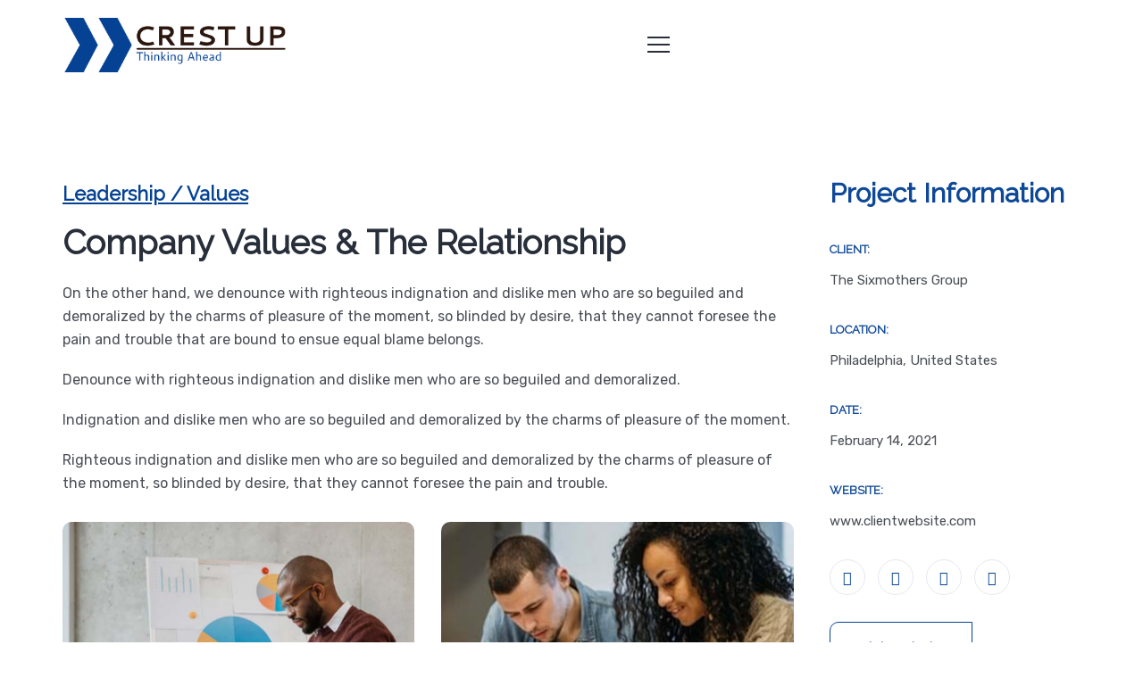

--- FILE ---
content_type: text/html; charset=UTF-8
request_url: https://www.crest-up.com/project/shared-time-human-resources-management/
body_size: 21184
content:

<!DOCTYPE html>
<html lang="en-US">
<head>
	<meta charset="UTF-8">
	<meta name="viewport" content="width=device-width, initial-scale=1">
	<link rel="pingback" href="https://www.crest-up.com/xmlrpc.php">
    <title>Shared Time Human Resources Management &#8211; Crest Up</title>
<meta name='robots' content='max-image-preview:large' />
<link rel='dns-prefetch' href='//fonts.googleapis.com' />
<link rel='preconnect' href='https://fonts.gstatic.com' crossorigin />
<link rel="alternate" type="application/rss+xml" title="Crest Up &raquo; Feed" href="https://www.crest-up.com/feed/" />
<link rel="alternate" type="application/rss+xml" title="Crest Up &raquo; Comments Feed" href="https://www.crest-up.com/comments/feed/" />
<link rel="alternate" type="application/rss+xml" title="Crest Up &raquo; Shared Time Human Resources Management Comments Feed" href="https://www.crest-up.com/project/shared-time-human-resources-management/feed/" />
<script type="text/javascript">
window._wpemojiSettings = {"baseUrl":"https:\/\/s.w.org\/images\/core\/emoji\/14.0.0\/72x72\/","ext":".png","svgUrl":"https:\/\/s.w.org\/images\/core\/emoji\/14.0.0\/svg\/","svgExt":".svg","source":{"concatemoji":"https:\/\/www.crest-up.com\/wp-includes\/js\/wp-emoji-release.min.js?ver=6.2"}};
/*! This file is auto-generated */
!function(e,a,t){var n,r,o,i=a.createElement("canvas"),p=i.getContext&&i.getContext("2d");function s(e,t){p.clearRect(0,0,i.width,i.height),p.fillText(e,0,0);e=i.toDataURL();return p.clearRect(0,0,i.width,i.height),p.fillText(t,0,0),e===i.toDataURL()}function c(e){var t=a.createElement("script");t.src=e,t.defer=t.type="text/javascript",a.getElementsByTagName("head")[0].appendChild(t)}for(o=Array("flag","emoji"),t.supports={everything:!0,everythingExceptFlag:!0},r=0;r<o.length;r++)t.supports[o[r]]=function(e){if(p&&p.fillText)switch(p.textBaseline="top",p.font="600 32px Arial",e){case"flag":return s("\ud83c\udff3\ufe0f\u200d\u26a7\ufe0f","\ud83c\udff3\ufe0f\u200b\u26a7\ufe0f")?!1:!s("\ud83c\uddfa\ud83c\uddf3","\ud83c\uddfa\u200b\ud83c\uddf3")&&!s("\ud83c\udff4\udb40\udc67\udb40\udc62\udb40\udc65\udb40\udc6e\udb40\udc67\udb40\udc7f","\ud83c\udff4\u200b\udb40\udc67\u200b\udb40\udc62\u200b\udb40\udc65\u200b\udb40\udc6e\u200b\udb40\udc67\u200b\udb40\udc7f");case"emoji":return!s("\ud83e\udef1\ud83c\udffb\u200d\ud83e\udef2\ud83c\udfff","\ud83e\udef1\ud83c\udffb\u200b\ud83e\udef2\ud83c\udfff")}return!1}(o[r]),t.supports.everything=t.supports.everything&&t.supports[o[r]],"flag"!==o[r]&&(t.supports.everythingExceptFlag=t.supports.everythingExceptFlag&&t.supports[o[r]]);t.supports.everythingExceptFlag=t.supports.everythingExceptFlag&&!t.supports.flag,t.DOMReady=!1,t.readyCallback=function(){t.DOMReady=!0},t.supports.everything||(n=function(){t.readyCallback()},a.addEventListener?(a.addEventListener("DOMContentLoaded",n,!1),e.addEventListener("load",n,!1)):(e.attachEvent("onload",n),a.attachEvent("onreadystatechange",function(){"complete"===a.readyState&&t.readyCallback()})),(e=t.source||{}).concatemoji?c(e.concatemoji):e.wpemoji&&e.twemoji&&(c(e.twemoji),c(e.wpemoji)))}(window,document,window._wpemojiSettings);
</script>
<style type="text/css">
img.wp-smiley,
img.emoji {
	display: inline !important;
	border: none !important;
	box-shadow: none !important;
	height: 1em !important;
	width: 1em !important;
	margin: 0 0.07em !important;
	vertical-align: -0.1em !important;
	background: none !important;
	padding: 0 !important;
}
</style>
	<link rel='stylesheet' id='wp-block-library-css' href='https://www.crest-up.com/wp-includes/css/dist/block-library/style.min.css?ver=6.2' type='text/css' media='all' />
<link rel='stylesheet' id='classic-theme-styles-css' href='https://www.crest-up.com/wp-includes/css/classic-themes.min.css?ver=6.2' type='text/css' media='all' />
<style id='global-styles-inline-css' type='text/css'>
body{--wp--preset--color--black: #000000;--wp--preset--color--cyan-bluish-gray: #abb8c3;--wp--preset--color--white: #ffffff;--wp--preset--color--pale-pink: #f78da7;--wp--preset--color--vivid-red: #cf2e2e;--wp--preset--color--luminous-vivid-orange: #ff6900;--wp--preset--color--luminous-vivid-amber: #fcb900;--wp--preset--color--light-green-cyan: #7bdcb5;--wp--preset--color--vivid-green-cyan: #00d084;--wp--preset--color--pale-cyan-blue: #8ed1fc;--wp--preset--color--vivid-cyan-blue: #0693e3;--wp--preset--color--vivid-purple: #9b51e0;--wp--preset--gradient--vivid-cyan-blue-to-vivid-purple: linear-gradient(135deg,rgba(6,147,227,1) 0%,rgb(155,81,224) 100%);--wp--preset--gradient--light-green-cyan-to-vivid-green-cyan: linear-gradient(135deg,rgb(122,220,180) 0%,rgb(0,208,130) 100%);--wp--preset--gradient--luminous-vivid-amber-to-luminous-vivid-orange: linear-gradient(135deg,rgba(252,185,0,1) 0%,rgba(255,105,0,1) 100%);--wp--preset--gradient--luminous-vivid-orange-to-vivid-red: linear-gradient(135deg,rgba(255,105,0,1) 0%,rgb(207,46,46) 100%);--wp--preset--gradient--very-light-gray-to-cyan-bluish-gray: linear-gradient(135deg,rgb(238,238,238) 0%,rgb(169,184,195) 100%);--wp--preset--gradient--cool-to-warm-spectrum: linear-gradient(135deg,rgb(74,234,220) 0%,rgb(151,120,209) 20%,rgb(207,42,186) 40%,rgb(238,44,130) 60%,rgb(251,105,98) 80%,rgb(254,248,76) 100%);--wp--preset--gradient--blush-light-purple: linear-gradient(135deg,rgb(255,206,236) 0%,rgb(152,150,240) 100%);--wp--preset--gradient--blush-bordeaux: linear-gradient(135deg,rgb(254,205,165) 0%,rgb(254,45,45) 50%,rgb(107,0,62) 100%);--wp--preset--gradient--luminous-dusk: linear-gradient(135deg,rgb(255,203,112) 0%,rgb(199,81,192) 50%,rgb(65,88,208) 100%);--wp--preset--gradient--pale-ocean: linear-gradient(135deg,rgb(255,245,203) 0%,rgb(182,227,212) 50%,rgb(51,167,181) 100%);--wp--preset--gradient--electric-grass: linear-gradient(135deg,rgb(202,248,128) 0%,rgb(113,206,126) 100%);--wp--preset--gradient--midnight: linear-gradient(135deg,rgb(2,3,129) 0%,rgb(40,116,252) 100%);--wp--preset--duotone--dark-grayscale: url('#wp-duotone-dark-grayscale');--wp--preset--duotone--grayscale: url('#wp-duotone-grayscale');--wp--preset--duotone--purple-yellow: url('#wp-duotone-purple-yellow');--wp--preset--duotone--blue-red: url('#wp-duotone-blue-red');--wp--preset--duotone--midnight: url('#wp-duotone-midnight');--wp--preset--duotone--magenta-yellow: url('#wp-duotone-magenta-yellow');--wp--preset--duotone--purple-green: url('#wp-duotone-purple-green');--wp--preset--duotone--blue-orange: url('#wp-duotone-blue-orange');--wp--preset--font-size--small: 13px;--wp--preset--font-size--medium: 20px;--wp--preset--font-size--large: 36px;--wp--preset--font-size--x-large: 42px;--wp--preset--spacing--20: 0.44rem;--wp--preset--spacing--30: 0.67rem;--wp--preset--spacing--40: 1rem;--wp--preset--spacing--50: 1.5rem;--wp--preset--spacing--60: 2.25rem;--wp--preset--spacing--70: 3.38rem;--wp--preset--spacing--80: 5.06rem;--wp--preset--shadow--natural: 6px 6px 9px rgba(0, 0, 0, 0.2);--wp--preset--shadow--deep: 12px 12px 50px rgba(0, 0, 0, 0.4);--wp--preset--shadow--sharp: 6px 6px 0px rgba(0, 0, 0, 0.2);--wp--preset--shadow--outlined: 6px 6px 0px -3px rgba(255, 255, 255, 1), 6px 6px rgba(0, 0, 0, 1);--wp--preset--shadow--crisp: 6px 6px 0px rgba(0, 0, 0, 1);}:where(.is-layout-flex){gap: 0.5em;}body .is-layout-flow > .alignleft{float: left;margin-inline-start: 0;margin-inline-end: 2em;}body .is-layout-flow > .alignright{float: right;margin-inline-start: 2em;margin-inline-end: 0;}body .is-layout-flow > .aligncenter{margin-left: auto !important;margin-right: auto !important;}body .is-layout-constrained > .alignleft{float: left;margin-inline-start: 0;margin-inline-end: 2em;}body .is-layout-constrained > .alignright{float: right;margin-inline-start: 2em;margin-inline-end: 0;}body .is-layout-constrained > .aligncenter{margin-left: auto !important;margin-right: auto !important;}body .is-layout-constrained > :where(:not(.alignleft):not(.alignright):not(.alignfull)){max-width: var(--wp--style--global--content-size);margin-left: auto !important;margin-right: auto !important;}body .is-layout-constrained > .alignwide{max-width: var(--wp--style--global--wide-size);}body .is-layout-flex{display: flex;}body .is-layout-flex{flex-wrap: wrap;align-items: center;}body .is-layout-flex > *{margin: 0;}:where(.wp-block-columns.is-layout-flex){gap: 2em;}.has-black-color{color: var(--wp--preset--color--black) !important;}.has-cyan-bluish-gray-color{color: var(--wp--preset--color--cyan-bluish-gray) !important;}.has-white-color{color: var(--wp--preset--color--white) !important;}.has-pale-pink-color{color: var(--wp--preset--color--pale-pink) !important;}.has-vivid-red-color{color: var(--wp--preset--color--vivid-red) !important;}.has-luminous-vivid-orange-color{color: var(--wp--preset--color--luminous-vivid-orange) !important;}.has-luminous-vivid-amber-color{color: var(--wp--preset--color--luminous-vivid-amber) !important;}.has-light-green-cyan-color{color: var(--wp--preset--color--light-green-cyan) !important;}.has-vivid-green-cyan-color{color: var(--wp--preset--color--vivid-green-cyan) !important;}.has-pale-cyan-blue-color{color: var(--wp--preset--color--pale-cyan-blue) !important;}.has-vivid-cyan-blue-color{color: var(--wp--preset--color--vivid-cyan-blue) !important;}.has-vivid-purple-color{color: var(--wp--preset--color--vivid-purple) !important;}.has-black-background-color{background-color: var(--wp--preset--color--black) !important;}.has-cyan-bluish-gray-background-color{background-color: var(--wp--preset--color--cyan-bluish-gray) !important;}.has-white-background-color{background-color: var(--wp--preset--color--white) !important;}.has-pale-pink-background-color{background-color: var(--wp--preset--color--pale-pink) !important;}.has-vivid-red-background-color{background-color: var(--wp--preset--color--vivid-red) !important;}.has-luminous-vivid-orange-background-color{background-color: var(--wp--preset--color--luminous-vivid-orange) !important;}.has-luminous-vivid-amber-background-color{background-color: var(--wp--preset--color--luminous-vivid-amber) !important;}.has-light-green-cyan-background-color{background-color: var(--wp--preset--color--light-green-cyan) !important;}.has-vivid-green-cyan-background-color{background-color: var(--wp--preset--color--vivid-green-cyan) !important;}.has-pale-cyan-blue-background-color{background-color: var(--wp--preset--color--pale-cyan-blue) !important;}.has-vivid-cyan-blue-background-color{background-color: var(--wp--preset--color--vivid-cyan-blue) !important;}.has-vivid-purple-background-color{background-color: var(--wp--preset--color--vivid-purple) !important;}.has-black-border-color{border-color: var(--wp--preset--color--black) !important;}.has-cyan-bluish-gray-border-color{border-color: var(--wp--preset--color--cyan-bluish-gray) !important;}.has-white-border-color{border-color: var(--wp--preset--color--white) !important;}.has-pale-pink-border-color{border-color: var(--wp--preset--color--pale-pink) !important;}.has-vivid-red-border-color{border-color: var(--wp--preset--color--vivid-red) !important;}.has-luminous-vivid-orange-border-color{border-color: var(--wp--preset--color--luminous-vivid-orange) !important;}.has-luminous-vivid-amber-border-color{border-color: var(--wp--preset--color--luminous-vivid-amber) !important;}.has-light-green-cyan-border-color{border-color: var(--wp--preset--color--light-green-cyan) !important;}.has-vivid-green-cyan-border-color{border-color: var(--wp--preset--color--vivid-green-cyan) !important;}.has-pale-cyan-blue-border-color{border-color: var(--wp--preset--color--pale-cyan-blue) !important;}.has-vivid-cyan-blue-border-color{border-color: var(--wp--preset--color--vivid-cyan-blue) !important;}.has-vivid-purple-border-color{border-color: var(--wp--preset--color--vivid-purple) !important;}.has-vivid-cyan-blue-to-vivid-purple-gradient-background{background: var(--wp--preset--gradient--vivid-cyan-blue-to-vivid-purple) !important;}.has-light-green-cyan-to-vivid-green-cyan-gradient-background{background: var(--wp--preset--gradient--light-green-cyan-to-vivid-green-cyan) !important;}.has-luminous-vivid-amber-to-luminous-vivid-orange-gradient-background{background: var(--wp--preset--gradient--luminous-vivid-amber-to-luminous-vivid-orange) !important;}.has-luminous-vivid-orange-to-vivid-red-gradient-background{background: var(--wp--preset--gradient--luminous-vivid-orange-to-vivid-red) !important;}.has-very-light-gray-to-cyan-bluish-gray-gradient-background{background: var(--wp--preset--gradient--very-light-gray-to-cyan-bluish-gray) !important;}.has-cool-to-warm-spectrum-gradient-background{background: var(--wp--preset--gradient--cool-to-warm-spectrum) !important;}.has-blush-light-purple-gradient-background{background: var(--wp--preset--gradient--blush-light-purple) !important;}.has-blush-bordeaux-gradient-background{background: var(--wp--preset--gradient--blush-bordeaux) !important;}.has-luminous-dusk-gradient-background{background: var(--wp--preset--gradient--luminous-dusk) !important;}.has-pale-ocean-gradient-background{background: var(--wp--preset--gradient--pale-ocean) !important;}.has-electric-grass-gradient-background{background: var(--wp--preset--gradient--electric-grass) !important;}.has-midnight-gradient-background{background: var(--wp--preset--gradient--midnight) !important;}.has-small-font-size{font-size: var(--wp--preset--font-size--small) !important;}.has-medium-font-size{font-size: var(--wp--preset--font-size--medium) !important;}.has-large-font-size{font-size: var(--wp--preset--font-size--large) !important;}.has-x-large-font-size{font-size: var(--wp--preset--font-size--x-large) !important;}
.wp-block-navigation a:where(:not(.wp-element-button)){color: inherit;}
:where(.wp-block-columns.is-layout-flex){gap: 2em;}
.wp-block-pullquote{font-size: 1.5em;line-height: 1.6;}
</style>
<link rel='stylesheet' id='contact-form-7-css' href='https://www.crest-up.com/wp-content/plugins/contact-form-7/includes/css/styles.css?ver=5.7.5.1' type='text/css' media='all' />
<link rel='stylesheet' id='bootstrap-css' href='https://www.crest-up.com/wp-content/themes/creote/assets/css/bootstrap.min.css?ver=5.1.2' type='text/css' media='all' />
<link rel='stylesheet' id='animate-css' href='https://www.crest-up.com/wp-content/plugins/creote-addons/assets/css/animate.css?ver=3.7.2' type='text/css' media='all' />
<link rel='stylesheet' id='swiper-style-css' href='https://www.crest-up.com/wp-content/plugins/creote-addons/assets/css/swiper.min.css?ver=6.7.5' type='text/css' media='all' />
<link rel='stylesheet' id='owl-style-css' href='https://www.crest-up.com/wp-content/plugins/creote-addons/assets/css/owl.css?ver=2.3.4' type='text/css' media='all' />
<link rel='stylesheet' id='fancybox-style-css' href='https://www.crest-up.com/wp-content/plugins/creote-addons/assets/css/jquery.fancybox.min.css?ver=3.5.7' type='text/css' media='all' />
<link rel='stylesheet' id='popupcss-css' href='https://www.crest-up.com/wp-content/plugins/creote-addons/assets/css/popupcss.css?ver=1.1.0' type='text/css' media='all' />
<link rel='stylesheet' id='aos-css' href='https://www.crest-up.com/wp-content/plugins/creote-addons/assets/css/aos.css?ver=1.0.0' type='text/css' media='all' />
<link rel='stylesheet' id='icomoon-icons-css' href='https://www.crest-up.com/wp-content/themes/creote/assets/css/icomoon.css?ver=1.0.0' type='text/css' media='all' />
<link rel='stylesheet' id='fontawesome-icons-css' href='https://www.crest-up.com/wp-content/themes/creote/assets/css/font-awesome.min.css?ver=4.7.0' type='text/css' media='all' />
<link rel='stylesheet' id='style-css' href='https://www.crest-up.com/wp-content/themes/creote/style.css?ver=6.2' type='text/css' media='all' />
<link rel='stylesheet' id='rtl-style-css' href='https://www.crest-up.com/wp-content/themes/creote/assets/css/rtl.css?ver=1.0' type='text/css' media='all' />
<link rel='stylesheet' id='creote-theme-css' href='https://www.crest-up.com/wp-content/themes/creote/assets/css/scss/elements/theme-css.css?ver=6.2' type='text/css' media='all' />
<style id='creote-theme-inline-css' type='text/css'>
:root   {--primary-color-one:#054294!important}:root   {--primary-color-two:#0E4998!important; --footer-default-bgcolor:#0E4998!important}:root   {--menu-active-color:#054294!important} .mobile_logo .logo_box img {width:250px!important;  } .sticky_header_main .header_logo_box img {width:240px!important; } .sticky_header_main .header_logo_box img {margin-top:0px!important; } .sticky_header_main .header_logo_box img {margin-left:0px!important; }
:root   {--creote-family-one:Raleway!important}:root   {--creote-family-two:Rubik!important}
</style>
<link rel='stylesheet' id='creote-mobile-header-css' href='https://www.crest-up.com/wp-content/themes/creote/assets/css/scss/elements/mobile.css?ver=6.2' type='text/css' media='all' />
<link rel='stylesheet' id='redux-extendify-styles-css' href='https://www.crest-up.com/wp-content/plugins/creote-addons/redux-framework/redux-core/assets/css/extendify-utilities.css?ver=4.4.1' type='text/css' media='all' />
<link rel='stylesheet' id='creote-style-css' href='https://www.crest-up.com/wp-content/themes/creote/style.css?ver=6.2' type='text/css' media='all' />
<link rel='stylesheet' id='creote-child-style-css' href='https://www.crest-up.com/wp-content/themes/creote-child/style.css?ver=1.0.0' type='text/css' media='all' />
<link rel='stylesheet' id='creote-fonts-css' href='https://fonts.googleapis.com/css?family=Spartan%3A400%2C500%2C600%2C700%2C800%2C900%7CInter%3A300%2C400%2C500%2C600%2C700%2C800%2C900&#038;subset=latin%2Clatin-ext' type='text/css' media='all' />
<link rel='stylesheet' id='creote-meta-box-css' href='https://www.crest-up.com/wp-content/themes/creote/assets/css/metabox.css?ver=6.2' type='text/css' media='all' />
<link rel='stylesheet' id='elementor-icons-css' href='https://www.crest-up.com/wp-content/plugins/elementor/assets/lib/eicons/css/elementor-icons.min.css?ver=5.18.0' type='text/css' media='all' />
<link rel='stylesheet' id='elementor-frontend-css' href='https://www.crest-up.com/wp-content/plugins/elementor/assets/css/frontend-lite.min.css?ver=3.11.5' type='text/css' media='all' />
<link rel='stylesheet' id='swiper-css' href='https://www.crest-up.com/wp-content/plugins/elementor/assets/lib/swiper/v8/css/swiper.min.css?ver=8.4.5' type='text/css' media='all' />
<link rel='stylesheet' id='elementor-post-9-css' href='https://www.crest-up.com/wp-content/uploads/elementor/css/post-9.css?ver=1718594712' type='text/css' media='all' />
<link rel='stylesheet' id='elementor-global-css' href='https://www.crest-up.com/wp-content/uploads/elementor/css/global.css?ver=1718594715' type='text/css' media='all' />
<link rel='stylesheet' id='elementor-post-524-css' href='https://www.crest-up.com/wp-content/uploads/elementor/css/post-524.css?ver=1720106356' type='text/css' media='all' />
<link rel='stylesheet' id='popup-maker-site-css' href='//www.crest-up.com/wp-content/uploads/pum/pum-site-styles.css?generated=1753684323&#038;ver=1.18.1' type='text/css' media='all' />
<link rel="preload" as="style" href="https://fonts.googleapis.com/css?family=Raleway%7CRubik&#038;display=swap&#038;ver=1722418271" /><link rel="stylesheet" href="https://fonts.googleapis.com/css?family=Raleway%7CRubik&#038;display=swap&#038;ver=1722418271" media="print" onload="this.media='all'"><noscript><link rel="stylesheet" href="https://fonts.googleapis.com/css?family=Raleway%7CRubik&#038;display=swap&#038;ver=1722418271" /></noscript><link rel='stylesheet' id='google-fonts-1-css' href='https://fonts.googleapis.com/css?family=Roboto%3A100%2C100italic%2C200%2C200italic%2C300%2C300italic%2C400%2C400italic%2C500%2C500italic%2C600%2C600italic%2C700%2C700italic%2C800%2C800italic%2C900%2C900italic%7CRoboto+Slab%3A100%2C100italic%2C200%2C200italic%2C300%2C300italic%2C400%2C400italic%2C500%2C500italic%2C600%2C600italic%2C700%2C700italic%2C800%2C800italic%2C900%2C900italic&#038;display=swap&#038;ver=6.2' type='text/css' media='all' />
<link rel="preconnect" href="https://fonts.gstatic.com/" crossorigin><script type='text/javascript' src='https://www.crest-up.com/wp-includes/js/jquery/jquery.min.js?ver=3.6.3' id='jquery-core-js'></script>
<script type='text/javascript' src='https://www.crest-up.com/wp-includes/js/jquery/jquery-migrate.min.js?ver=3.4.0' id='jquery-migrate-js'></script>
<link rel="https://api.w.org/" href="https://www.crest-up.com/wp-json/" /><link rel="alternate" type="application/json" href="https://www.crest-up.com/wp-json/wp/v2/project/524" /><link rel="EditURI" type="application/rsd+xml" title="RSD" href="https://www.crest-up.com/xmlrpc.php?rsd" />
<link rel="wlwmanifest" type="application/wlwmanifest+xml" href="https://www.crest-up.com/wp-includes/wlwmanifest.xml" />
<meta name="generator" content="WordPress 6.2" />
<link rel="canonical" href="https://www.crest-up.com/project/shared-time-human-resources-management/" />
<link rel='shortlink' href='https://www.crest-up.com/?p=524' />
<link rel="alternate" type="application/json+oembed" href="https://www.crest-up.com/wp-json/oembed/1.0/embed?url=https%3A%2F%2Fwww.crest-up.com%2Fproject%2Fshared-time-human-resources-management%2F" />
<link rel="alternate" type="text/xml+oembed" href="https://www.crest-up.com/wp-json/oembed/1.0/embed?url=https%3A%2F%2Fwww.crest-up.com%2Fproject%2Fshared-time-human-resources-management%2F&#038;format=xml" />
<meta name="generator" content="Redux 4.4.1" /><meta name="generator" content="Elementor 3.11.5; features: e_dom_optimization, e_optimized_assets_loading, e_optimized_css_loading, a11y_improvements, additional_custom_breakpoints; settings: css_print_method-external, google_font-enabled, font_display-swap">
<meta name="generator" content="Powered by Slider Revolution 6.6.20 - responsive, Mobile-Friendly Slider Plugin for WordPress with comfortable drag and drop interface." />
<script>function setREVStartSize(e){
			//window.requestAnimationFrame(function() {
				window.RSIW = window.RSIW===undefined ? window.innerWidth : window.RSIW;
				window.RSIH = window.RSIH===undefined ? window.innerHeight : window.RSIH;
				try {
					var pw = document.getElementById(e.c).parentNode.offsetWidth,
						newh;
					pw = pw===0 || isNaN(pw) || (e.l=="fullwidth" || e.layout=="fullwidth") ? window.RSIW : pw;
					e.tabw = e.tabw===undefined ? 0 : parseInt(e.tabw);
					e.thumbw = e.thumbw===undefined ? 0 : parseInt(e.thumbw);
					e.tabh = e.tabh===undefined ? 0 : parseInt(e.tabh);
					e.thumbh = e.thumbh===undefined ? 0 : parseInt(e.thumbh);
					e.tabhide = e.tabhide===undefined ? 0 : parseInt(e.tabhide);
					e.thumbhide = e.thumbhide===undefined ? 0 : parseInt(e.thumbhide);
					e.mh = e.mh===undefined || e.mh=="" || e.mh==="auto" ? 0 : parseInt(e.mh,0);
					if(e.layout==="fullscreen" || e.l==="fullscreen")
						newh = Math.max(e.mh,window.RSIH);
					else{
						e.gw = Array.isArray(e.gw) ? e.gw : [e.gw];
						for (var i in e.rl) if (e.gw[i]===undefined || e.gw[i]===0) e.gw[i] = e.gw[i-1];
						e.gh = e.el===undefined || e.el==="" || (Array.isArray(e.el) && e.el.length==0)? e.gh : e.el;
						e.gh = Array.isArray(e.gh) ? e.gh : [e.gh];
						for (var i in e.rl) if (e.gh[i]===undefined || e.gh[i]===0) e.gh[i] = e.gh[i-1];
											
						var nl = new Array(e.rl.length),
							ix = 0,
							sl;
						e.tabw = e.tabhide>=pw ? 0 : e.tabw;
						e.thumbw = e.thumbhide>=pw ? 0 : e.thumbw;
						e.tabh = e.tabhide>=pw ? 0 : e.tabh;
						e.thumbh = e.thumbhide>=pw ? 0 : e.thumbh;
						for (var i in e.rl) nl[i] = e.rl[i]<window.RSIW ? 0 : e.rl[i];
						sl = nl[0];
						for (var i in nl) if (sl>nl[i] && nl[i]>0) { sl = nl[i]; ix=i;}
						var m = pw>(e.gw[ix]+e.tabw+e.thumbw) ? 1 : (pw-(e.tabw+e.thumbw)) / (e.gw[ix]);
						newh =  (e.gh[ix] * m) + (e.tabh + e.thumbh);
					}
					var el = document.getElementById(e.c);
					if (el!==null && el) el.style.height = newh+"px";
					el = document.getElementById(e.c+"_wrapper");
					if (el!==null && el) {
						el.style.height = newh+"px";
						el.style.display = "block";
					}
				} catch(e){
					console.log("Failure at Presize of Slider:" + e)
				}
			//});
		  };</script>
		<style type="text/css" id="wp-custom-css">
			.elementor-3454 .elementor-element.elementor-element-53761a7{
	background-color:var(--primary-color-one)!important;
}

.mega_menu  .mg_image_box {
	margin-bottom:21px!important;
}
.slider.style_two .slide-item-content .slider_content h1{
	font-size:50px;
	line-height:70px;
}
.why_choose .service_box.style_three .service_content{
	height:400px;
}
.why_choose .service_box.style_three .service_content .content_inner h2 a{
	pointer-events:none;
}
.default_sickty_heaad .header_content_collapse {
    display: none;
}
/*li.authour_name {
    display: none !important;
}
.news_box.style_seven .content_box ul{
	display: none !important;
}*/
.post-category {
    display: none !important;
}
.news_box.type_one .content_box .comments{
	 display: none !important;
}
.slider.style_two .slide-item-content.content_right .slider_image {
    margin-left: -50px;
}
.about_features .icon_box_all.style_three {
    height: 480px;
	text-align:left;
}
.about_features .icon_box_all.style_three .icon_content .txt_content h3 a{
	pointer-events:none;
}
.core_values .icon_box_all.style_three{
    height: 350px;
	text-align:left;
}
.core_values .icon_box_all.style_three .icon_content .txt_content h3 a{
	pointer-events:none;
}

.team_box.style_one .team_box_outer .about_member:hover ul {
    opacity: 1;
    transform: translateY(0);
}
.contact_box_content.style_two .contact_box_inner.color_two .text p{
	color:#fff !important;
}
.team_box.style_one .team_box_outer .about_member .share_media ul.first{
	display: none !important;
}
li.shar_alt {
    display: none !important;
}
.our_expertise .icon_box_all.style_three {
	height:510px;
}
.our_expertise .icon_box_all.style_three .icon_content .txt_content h3 a{
	pointer-events:none;
}
.expertise_2 .icon_box_all.style_three, .expertise_3 .icon_box_all.style_three{
    height: 350px;
}
.need_some p {
    text-align: center !important;
}
.news_box.default_style.list_view .image .categories {
    display: none;
}
.title_all_box.style_three .title_sections p{
	text-align:justify;
}
.testimonial_sec.style_one.light_color .testimonial_box .comment{
	text-align:justify;
}
.team_box.style_one .team_box_outer .about_member .share_media ul {
    z-index: 9;
}
.blog_single_pageheader {
    display: none !important;
}
.comments {
    display: none;
}
.home_testimonials .rating {
    display: none;
}
.home_testimonials .testimonial_sec.style_one .testimonial_box .comment{
	padding-top:20px;
}
.blog_single_details_outer .single_content_upper{
	 border-bottom: none;
}
.footer_widgets.about_company .content_in_r .consulting .help_con{
	padding-top:20px;
}
.news_box.type_one .content_box p{
	 text-align: justify;
}
.news_box.style_seven p.short_desc {
    text-align: justify;
}
.contact_box_content.style_two .contact_box_inner .text h3{
	line-height:13px;
	font-size:15px;
}
.footer_widgets.about_company .content_in_r p{
	font-size:14px;
}
/*randheer code for menu*/
img.menu_logo {
    width: 80%;
}
.header .header_content_collapse .header_menu_box{
	display:none;
}
.header .navbar_togglers, .sticky_header_main .navbar_togglers{
	display:block;
}
.header .navbar_togglers, .sticky_header_main .navbar_togglers {
   display: block;
   float: inline-end;
	 cursor: pointer;
}
.crt_mobile_menu .menu-box{
	right:0px;
	left:auto;
}
.crt_mobile_menu .menu-box{
	background:#054294;
}
.crt_mobile_menu .menu-box .menu-outer ul.navbar_nav li a{
	color:#fff;
}
.crt_mobile_menu .menu-box .close-btn{
	color:#fff;
}
.our_expertise .process_box.style_three .process_box_outer_three h2 a {
    font-size: 21px;
    line-height: 30px;
    pointer-events: none;
}
.our_expertise .process_box.style_three .process_box_outer_three p{
	text-align:justify;
	margin-bottom:0px;
}
/*menu code end*/
ul.sidemenu_content_bx {
    display: none;
}
.about_features .icon_box_all.style_three:hover {
    transform: translateY(-10px);
}
.core_values .icon_box_all.style_three:hover {
    transform: translateY(-10px);
}
.our_expertise .icon_box_all.style_three:hover {
    transform: translateY(-10px);
}
.footer_contactinfo .contact_box_content.style_two .contact_box_inner .icon_bx{
	min-width: 40px;
    width: 40px;
    height: 40px;
}
.footer_contactinfo .contact_box_content.style_two .contact_box_inner .icon_bx span {
    font-size: 18px;
    line-height: 20px;
    width: 20px;
    height: 20px;
}
.blog_feature_image img{
	height:auto;
}
.news_box.type_one .image_box img{
	height:180px;
}
.news_box.style_seven .image_box img {
	height: 180px;}

@media (max-width: 992px){
.slider.style_two .slide-item-content.content_right .slider_image{
	display:block !important;
}
	.slider.style_two .slide-item-content .auto-container{
		padding:60px 0px 10px !important;
	}
	.slider.style_two .slide-item-content.content_right .slider_image{
		margin-left:0px;
	}
	.slider.style_two .slide-item-content .slider_image{
		height:auto;
		width:100%			
	}
	.why_choose .service_box.style_three .service_content{
	height:auto;
}
	.mobile_header.fixed-header .animated{
		display:none;
	}
	.about_features .icon_box_all.style_three {
    height: auto;
}
	.core_values .icon_box_all.style_three{
    height: auto;
}
	.expertise_2 .icon_box_all.style_three, .expertise_3 .icon_box_all.style_three{
    height: auto;
}
	.our_expertise .icon_box_all.style_three {
	height:auto;
}
	.elementor-3454 .elementor-element.elementor-element-874d66d > .elementor-element-populated{
		margin:0px 0px !important;
	}
}		</style>
		</head>
<body class="project-template-default single single-project postid-524 no-sidebar scrollbarcolor group-blog header_custom_style_for_all no_footer_sticky_body elementor-default elementor-kit-9 elementor-page elementor-page-524">
<div id="page" class="page_wapper hfeed site">

<ul class="sidemenu_content_bx">
    


    

    
     

        </ul>

	<div class="quick_view_loading"></div>
		<div id="wrapper_full"  class="content_all_warpper">
	
    	 
	 					<div class="header_area "
   id="header_contents">
   
					<!-- the loop -->
									<div data-elementor-type="wp-post" data-elementor-id="85" class="elementor elementor-85">
									<section class="elementor-section elementor-top-section elementor-element elementor-element-62d101b elementor-section-full_width elementor-section-height-default elementor-section-height-default" data-id="62d101b" data-element_type="section">
						<div class="elementor-container elementor-column-gap-no">
					<div class="elementor-column elementor-col-100 elementor-top-column elementor-element elementor-element-841fda8" data-id="841fda8" data-element_type="column">
			<div class="elementor-widget-wrap elementor-element-populated">
								<div class="elementor-element elementor-element-fc937e3 elementor-widget elementor-widget-creote-header-v1" data-id="fc937e3" data-element_type="widget" data-widget_type="creote-header-v1.default">
				<div class="elementor-widget-container">
			<header class="header header_default style_one style_one_no_remade">
   <div class="auto-container">
      <div class="row align-items-center">
         <div class="col-lg-2 col-md-9 col-sm-9 col-xs-9 logo_column">
            <div class="header_logo_box">
               <a href="https://www.crest-up.com/" class="logo navbar-brand"  >
                <img decoding="async" src="https://www.crest-up.com/wp-content/uploads/2021/10/crest-up-logo.png" alt="Crest Up" class="logo_default">
               </a>
            </div>
         </div>
         <div class="col-lg-10 col-md-3 col-sm-3 col-xs-3 menu_column">
            <div class="navbar_togglers hamburger_menu">
               <span class="line"></span>
               <span class="line"></span>
               <span class="line"></span>
            </div>
            <div class="header_content_collapse">
               <div class="header_menu_box">
                  <div class="navigation_menu">
                     <ul id="myNavbar" class="navbar_nav" itemscope itemtype="http://www.schema.org/SiteNavigationElement"><li  id="menu-item-6549" class="menu-item menu-item-type-post_type menu-item-object-page menu-item-home menu-item-6549 nav-item"><a itemprop="url" href="https://www.crest-up.com/" class="nav-link"><span itemprop="name">Home</span></a></li>
<li  id="menu-item-7154" class="menu-item menu-item-type-post_type menu-item-object-page menu-item-7154 nav-item"><a itemprop="url" href="https://www.crest-up.com/about-us/" class="nav-link"><span itemprop="name">About Us</span></a></li>
<li  id="menu-item-7155" class="menu-item menu-item-type-post_type menu-item-object-page menu-item-7155 nav-item"><a itemprop="url" href="https://www.crest-up.com/expertise/" class="nav-link"><span itemprop="name">Expertise</span></a></li>
<li  id="menu-item-7157" class="menu-item menu-item-type-post_type menu-item-object-page menu-item-7157 nav-item"><a itemprop="url" href="https://www.crest-up.com/get-in-touch/" class="nav-link"><span itemprop="name">Get in Touch</span></a></li>
<li  id="menu-item-7200" class="menu-item menu-item-type-post_type menu-item-object-page menu-item-7200 nav-item"><a itemprop="url" href="https://www.crest-up.com/blogs/" class="nav-link"><span itemprop="name">Blogs</span></a></li>
</ul>                  </div>
               </div>
               <div class="header_right_content">
                  <ul>
                                                                                 </ul>
               </div>
            </div>
         </div>
      </div>
   </div>
</header>
		</div>
				</div>
					</div>
		</div>
							</div>
		</section>
							</div>
								<!-- end of the loop -->

			
		   <header class="sticky_header_main default_sickty_heaad">
   <div class="auto-container">
      <div class="d-flex align-items-center">
         <div class="logo_column">
            <div class="header_logo_box">
                  
<div class="logo_box">
<a href="https://www.crest-up.com/" class="logo">
  <img src="https://www.crest-up.com/wp-content/uploads/2021/10/crest-up-logo.png" alt="Crest Up" class="logo_default_sticky">
</a>
</div>
            </div>
         </div>
      
            <div class="navbar_togglers hamburger_menu">
               <span class="line"></span>
               <span class="line"></span>
               <span class="line"></span>
            </div>
            <div class="header_content_collapse   no_right_content ">
               <div class="header_menu_box">
                  <div class="navigation_menu">
                     <ul id="menu-main-menu" class="navbar_nav" itemscope itemtype="http://www.schema.org/SiteNavigationElement"><li  class="menu-item menu-item-type-post_type menu-item-object-page menu-item-home menu-item-6549 nav-item"><a itemprop="url" href="https://www.crest-up.com/" class="nav-link"><span itemprop="name">Home</span></a></li>
<li  class="menu-item menu-item-type-post_type menu-item-object-page menu-item-7154 nav-item"><a itemprop="url" href="https://www.crest-up.com/about-us/" class="nav-link"><span itemprop="name">About Us</span></a></li>
<li  class="menu-item menu-item-type-post_type menu-item-object-page menu-item-7155 nav-item"><a itemprop="url" href="https://www.crest-up.com/expertise/" class="nav-link"><span itemprop="name">Expertise</span></a></li>
<li  class="menu-item menu-item-type-post_type menu-item-object-page menu-item-7157 nav-item"><a itemprop="url" href="https://www.crest-up.com/get-in-touch/" class="nav-link"><span itemprop="name">Get in Touch</span></a></li>
<li  class="menu-item menu-item-type-post_type menu-item-object-page menu-item-7200 nav-item"><a itemprop="url" href="https://www.crest-up.com/blogs/" class="nav-link"><span itemprop="name">Blogs</span></a></li>
</ul>               
                  </div>
                
               </div>
                           </div>
    
      </div>
   </div>
</header>


</div>
					 		
<header class="mobile_header   mobile_header_style_two ">
        
    <div class="bottom_content clearfix">
        <div class="container">

            <div class="d-flex align-items-center">
                <div class="mobile_logo">
                        <div class="logo_box">
    <a href="https://www.crest-up.com/"
        class="logo">
        <img src="https://www.crest-up.com/wp-content/uploads/2021/10/crest-up-logo.png" alt="Crest Up"
            class="logo_default_sticky">
    </a>
</div>
                </div>
                
                <div>
                    <ul>
                                            <li class="nav_menu_mb">
                            <div class="navbar_togglers hamburger_menu">
                                <span class="line"></span>
                                <span class="line"></span>
                                <span class="line"></span>
                            </div>
                        </li>
                    </ul>
                </div>
            </div>
        </div>
    </div>

    
</header>		 
	    		 												            <div id="content" class="site-content ">
		        		<div class="auto-container auto_container">
				 <div class="no-row"><div id="primary" class="content-area projects">
    <main id="main" class="site-main" role="main">
        <div class="row">
                            
<article id="post-524" class="clearfix col-lg-12 post-524 project type-project status-publish hentry project_category-recruiting">

	<div class="entry-content pro ser clearfix">
				<div data-elementor-type="wp-post" data-elementor-id="524" class="elementor elementor-524">
									<section class="elementor-section elementor-top-section elementor-element elementor-element-464a3f9 elementor-section-boxed elementor-section-height-default elementor-section-height-default" data-id="464a3f9" data-element_type="section">
						<div class="elementor-container elementor-column-gap-default">
					<div class="elementor-column elementor-col-66 elementor-top-column elementor-element elementor-element-cd654f2" data-id="cd654f2" data-element_type="column">
			<div class="elementor-widget-wrap elementor-element-populated">
								<div class="elementor-element elementor-element-cd9cf48 elementor-widget elementor-widget-creote-title-v1" data-id="cd9cf48" data-element_type="widget" data-widget_type="creote-title-v1.default">
				<div class="elementor-widget-container">
			<div class="title_all_box style_one  dark_color">
       <div class="title_sections left">
            <div class="before_title">
         Leadership / Values      </div>
                                  <div class="title">  Company Values &amp; The Relationship</div>
                         </div>
               
</div>
		</div>
				</div>
				<div class="elementor-element elementor-element-1229e42 elementor-widget elementor-widget-creote-description-v1" data-id="1229e42" data-element_type="widget" data-widget_type="creote-description-v1.default">
				<div class="elementor-widget-container">
			<div class="description_box" >
    <p>On the other hand, we denounce with righteous indignation and dislike men who are so beguiled and
demoralized by the charms of pleasure of the moment, so blinded by desire, that they cannot foresee the
pain and trouble that are bound to ensue equal blame belongs.</p>
  </div>
		</div>
				</div>
				<div class="elementor-element elementor-element-d1ca801 elementor-widget elementor-widget-creote-description-v1" data-id="d1ca801" data-element_type="widget" data-widget_type="creote-description-v1.default">
				<div class="elementor-widget-container">
			<div class="description_box" >
    <p>Denounce with righteous indignation and dislike men who are so beguiled and demoralized.</p>
  </div>
		</div>
				</div>
				<div class="elementor-element elementor-element-ffb04a7 elementor-widget elementor-widget-creote-description-v1" data-id="ffb04a7" data-element_type="widget" data-widget_type="creote-description-v1.default">
				<div class="elementor-widget-container">
			<div class="description_box" >
    <p>Indignation and dislike men who are so beguiled and demoralized by the charms of pleasure of the moment.</p>
  </div>
		</div>
				</div>
				<div class="elementor-element elementor-element-96e73d7 elementor-widget elementor-widget-creote-description-v1" data-id="96e73d7" data-element_type="widget" data-widget_type="creote-description-v1.default">
				<div class="elementor-widget-container">
			<div class="description_box" >
    <p>Righteous indignation and dislike men who are so beguiled and demoralized by the charms of pleasure
of the moment, so blinded by desire, that they cannot foresee the pain and trouble.</p>
  </div>
		</div>
				</div>
				<section class="elementor-section elementor-inner-section elementor-element elementor-element-44d8ea5 elementor-section-full_width elementor-section-height-default elementor-section-height-default" data-id="44d8ea5" data-element_type="section">
						<div class="elementor-container elementor-column-gap-no">
					<div class="elementor-column elementor-col-50 elementor-inner-column elementor-element elementor-element-19e2e39" data-id="19e2e39" data-element_type="column">
			<div class="elementor-widget-wrap elementor-element-populated">
								<div class="elementor-element elementor-element-018f1ab elementor-widget elementor-widget-creote-simple-image-box-v1" data-id="018f1ab" data-element_type="widget" data-widget_type="creote-simple-image-box-v1.default">
				<div class="elementor-widget-container">
			<div class="simple_image_boxes  parallax_cover"   data-aos="fade-up" data-aos-delay="0"  data-aos-offset="0" >
   <img decoding="async" src="https://themepanthers.com/wp/creote/v-new/wp-content/uploads/2021/10/project-detail-img-1.jpg" class="simp_img cover-parallax" alt="" />
</div>
		</div>
				</div>
					</div>
		</div>
				<div class="elementor-column elementor-col-50 elementor-inner-column elementor-element elementor-element-1807300" data-id="1807300" data-element_type="column">
			<div class="elementor-widget-wrap elementor-element-populated">
								<div class="elementor-element elementor-element-2aefa66 elementor-widget elementor-widget-creote-simple-image-box-v1" data-id="2aefa66" data-element_type="widget" data-widget_type="creote-simple-image-box-v1.default">
				<div class="elementor-widget-container">
			<div class="simple_image_boxes  parallax_cover"   data-aos="fade-up" data-aos-delay="100"  data-aos-offset="0" >
   <img decoding="async" src="https://themepanthers.com/wp/creote/v-new/wp-content/uploads/2021/10/project-detail-img-2.jpg" class="simp_img cover-parallax" alt="" />
</div>
		</div>
				</div>
					</div>
		</div>
							</div>
		</section>
				<div class="elementor-element elementor-element-46d5f8e elementor-widget elementor-widget-text-editor" data-id="46d5f8e" data-element_type="widget" data-widget_type="text-editor.default">
				<div class="elementor-widget-container">
			<style>/*! elementor - v3.11.5 - 14-03-2023 */
.elementor-widget-text-editor.elementor-drop-cap-view-stacked .elementor-drop-cap{background-color:#818a91;color:#fff}.elementor-widget-text-editor.elementor-drop-cap-view-framed .elementor-drop-cap{color:#818a91;border:3px solid;background-color:transparent}.elementor-widget-text-editor:not(.elementor-drop-cap-view-default) .elementor-drop-cap{margin-top:8px}.elementor-widget-text-editor:not(.elementor-drop-cap-view-default) .elementor-drop-cap-letter{width:1em;height:1em}.elementor-widget-text-editor .elementor-drop-cap{float:left;text-align:center;line-height:1;font-size:50px}.elementor-widget-text-editor .elementor-drop-cap-letter{display:inline-block}</style>				<h3>Challenge &amp; Solution</h3>						</div>
				</div>
				<div class="elementor-element elementor-element-13c280f elementor-widget elementor-widget-creote-description-v1" data-id="13c280f" data-element_type="widget" data-widget_type="creote-description-v1.default">
				<div class="elementor-widget-container">
			<div class="description_box" >
    <p>Indignation dislike men who are so beguiled demoralized by the charms of pleasure of the moment blinded by desire, that they cannot foresee the pain and trouble that are bound to ensue; and equal blame belongs to those who fail in their duty through weakness of will, which is the same as saying through shrinking from these cases are perfectly simple and easy to distinguish.</p>
  </div>
		</div>
				</div>
					</div>
		</div>
				<div class="elementor-column elementor-col-33 elementor-top-column elementor-element elementor-element-ca77fb3" data-id="ca77fb3" data-element_type="column">
			<div class="elementor-widget-wrap elementor-element-populated">
								<div class="elementor-element elementor-element-37fc23d elementor-widget elementor-widget-creote-project-inforamtion-v1" data-id="37fc23d" data-element_type="widget" data-widget_type="creote-project-inforamtion-v1.default">
				<div class="elementor-widget-container">
			 
<div class="project_information">
      <h2>Project 
                Information</h2>
      <div class="project_information_bo">
            <div class="repeat_informtion">
                  <h6>Client: </h6>
                           <p>The Sixmothers Group</p>
               </div>
            <div class="repeat_informtion">
                  <h6>Location: </h6>
                           <p>Philadelphia, United States</p>
               </div>
            <div class="repeat_informtion">
                  <h6>Date: </h6>
                           <p> February 14, 2021</p>
               </div>
            <div class="repeat_informtion">
                  <h6>Website: </h6>
                           <p>www.clientwebsite.com</p>
               </div>
            <div class="social_medias">
                           <a href="#">      
         <span class="fa fa-facebook"></span> 
         </a>
                                    <a href="#">      
         <span class="fa fa-twitter"></span> 
         </a>
                                    <a href="#">      
         <span class="fa fa-skype"></span> 
         </a>
                                    <a href="#">      
         <span class="fa fa-instagram"></span> 
         </a>
                        </div>
       
            <a href="#"   target=&quot;_blank&quot;  rel=&quot;nofollow&quot; class="theme-btn two">
      Interested      </a>
         </div>
</div>
		</div>
				</div>
					</div>
		</div>
							</div>
		</section>
							</div>
				<div class="clearfix"></div>
			</div><!-- .entry-content -->
	</article><!-- #post-## -->                    </div>
    </main><!-- #main -->
</div><!-- #primary -->
                                      </div>
                </div>
              </div>
            </div>

                                  <div class="footer_area no_footer_sticky_enable_foo" id="footer_contents">
  
					<!-- the loop -->
									<div data-elementor-type="wp-post" data-elementor-id="3454" class="elementor elementor-3454">
									<section class="elementor-section elementor-top-section elementor-element elementor-element-ea21e67 elementor-section-full_width elementor-section-height-default elementor-section-height-default" data-id="ea21e67" data-element_type="section" data-settings="{&quot;background_background&quot;:&quot;classic&quot;}">
						<div class="elementor-container elementor-column-gap-default">
					<div class="elementor-column elementor-col-100 elementor-top-column elementor-element elementor-element-7017343" data-id="7017343" data-element_type="column">
			<div class="elementor-widget-wrap elementor-element-populated">
								<section class="elementor-section elementor-inner-section elementor-element elementor-element-63e5ace elementor-section-boxed elementor-section-height-default elementor-section-height-default" data-id="63e5ace" data-element_type="section">
						<div class="elementor-container elementor-column-gap-default">
					<div class="elementor-column elementor-col-33 elementor-inner-column elementor-element elementor-element-12037a6" data-id="12037a6" data-element_type="column">
			<div class="elementor-widget-wrap elementor-element-populated">
								<div class="elementor-element elementor-element-3725ae0 elementor-widget elementor-widget-creote-about-company-v1" data-id="3725ae0" data-element_type="widget" data-widget_type="creote-about-company-v1.default">
				<div class="elementor-widget-container">
			<div class="footer_widgets about_company light_color">
   <div class="about_company_inner">
            <div class="logo">
         <a href="https://www.crest-up.com/"    rel=&quot;nofollow&quot;>
         <img decoding="async" src="https://www.crest-up.com/wp-content/uploads/2022/01/crest-up-logo.jpg" alt="image" />
         </a>
      </div>
            <div class="content_in_r">
                  <p> At Crest-Up, we're not just consultants; we're on a mission to redefine the landscape of financial guidance. In a world where numbers tell stories, we ensure your narrative is one of triumph and resilience.</p>
                  <div class="consulting">
                        <div class="help_con">
                                          </div>
         </div>
      </div>
   </div>
</div>
		</div>
				</div>
				<div class="elementor-element elementor-element-f418b29 elementor-widget elementor-widget-creote-widget-title-v1" data-id="f418b29" data-element_type="widget" data-widget_type="creote-widget-title-v1.default">
				<div class="elementor-widget-container">
			<div class="footer_widgets wid_tit style_one">
   <div class="fo_wid_title">
      <h2>Follow Us</h2>
   </div>
</div>
   
		</div>
				</div>
				<div class="elementor-element elementor-element-539ae7e elementor-widget elementor-widget-creote-social-media-v1" data-id="539ae7e" data-element_type="widget" data-widget_type="creote-social-media-v1.default">
				<div class="elementor-widget-container">
			<div class="social_media_v_one">
   <ul>
            <li >
         <a href="https://www.facebook.com/profile.php?id=61558420631283"  target=&quot;_blank&quot; > <span class="fab fa-facebook"></span>
         <small>facebook</small>
         </a>
      </li>
            <li >
         <a href="https://www.instagram.com/crest_up1?igsh=MWR4aHBndjlleGx5ZQ=="  target=&quot;_blank&quot; > <span class="fab fa-instagram"></span>
         <small>instagram</small>
         </a>
      </li>
            <li >
         <a href="https://www.linkedin.com/company/crest-up/"  target=&quot;_blank&quot; > <span class="fab fa-linkedin"></span>
         <small>linkedin</small>
         </a>
      </li>
         </ul>
</div>
		</div>
				</div>
					</div>
		</div>
				<div class="elementor-column elementor-col-33 elementor-inner-column elementor-element elementor-element-874d66d" data-id="874d66d" data-element_type="column">
			<div class="elementor-widget-wrap elementor-element-populated">
								<div class="elementor-element elementor-element-8da61e1 elementor-widget elementor-widget-creote-widget-title-v1" data-id="8da61e1" data-element_type="widget" data-widget_type="creote-widget-title-v1.default">
				<div class="elementor-widget-container">
			<div class="footer_widgets wid_tit style_one">
   <div class="fo_wid_title">
      <h2>Company</h2>
   </div>
</div>
   
		</div>
				</div>
				<div class="elementor-element elementor-element-48f7728 elementor-widget elementor-widget-creote-foo-navigation-v1" data-id="48f7728" data-element_type="widget" data-widget_type="creote-foo-navigation-v1.default">
				<div class="elementor-widget-container">
			<div class="footer_widgets clearfix navigation_foo dark_color style_one">
       <div class="navigation_foo_box">
      <div class="navigation_foo_inner">
         <div class="menu-company-container"><ul id="menu-company" class="menu" itemscope itemtype="http://www.schema.org/SiteNavigationElement"><li id="menu-item-6723" class="menu-item menu-item-type-post_type menu-item-object-page menu-item-home menu-item-6723"><a href="https://www.crest-up.com/">Home</a></li>
<li id="menu-item-7140" class="menu-item menu-item-type-post_type menu-item-object-page menu-item-7140"><a href="https://www.crest-up.com/about-us/">About Us</a></li>
<li id="menu-item-7139" class="menu-item menu-item-type-post_type menu-item-object-page menu-item-7139"><a href="https://www.crest-up.com/expertise/">Expertise</a></li>
<li id="menu-item-7153" class="menu-item menu-item-type-post_type menu-item-object-page menu-item-7153"><a href="https://www.crest-up.com/get-in-touch/">Get in Touch</a></li>
<li id="menu-item-7201" class="menu-item menu-item-type-post_type menu-item-object-page menu-item-7201"><a href="https://www.crest-up.com/blogs/">Blogs</a></li>
</ul></div>      </div>
   </div>
   </div>
		</div>
				</div>
					</div>
		</div>
				<div class="elementor-column elementor-col-33 elementor-inner-column elementor-element elementor-element-bc64446" data-id="bc64446" data-element_type="column">
			<div class="elementor-widget-wrap elementor-element-populated">
								<div class="elementor-element elementor-element-4cafa2f elementor-widget elementor-widget-creote-widget-title-v1" data-id="4cafa2f" data-element_type="widget" data-widget_type="creote-widget-title-v1.default">
				<div class="elementor-widget-container">
			<div class="footer_widgets wid_tit style_one">
   <div class="fo_wid_title">
      <h2>Get In Touch</h2>
   </div>
</div>
   
		</div>
				</div>
				<div class="elementor-element elementor-element-ee73a34 footer_contactinfo elementor-widget elementor-widget-creote-contact-box-v1" data-id="ee73a34" data-element_type="widget" data-widget_type="creote-contact-box-v1.default">
				<div class="elementor-widget-container">
			<div class="contact_box_content  style_two" >
      <div class="contact_box_inner color_two">
            <div class="icon_bx">
         <span class="fa fa-map"></span>
      </div>
            <div class="text ">
                  <h3> Address </h3>
                           <p>
            405, Amar Business Park Baner Road,<br>Pune - 411045         </p>
               </div>
   </div>
   </div>
		</div>
				</div>
				<div class="elementor-element elementor-element-d4a9f78 footer_contactinfo elementor-widget elementor-widget-creote-contact-box-v1" data-id="d4a9f78" data-element_type="widget" data-widget_type="creote-contact-box-v1.default">
				<div class="elementor-widget-container">
			<div class="contact_box_content  style_two" >
      <div class="contact_box_inner color_two">
            <div class="icon_bx">
         <span class="fa fa-envelope-open"></span>
      </div>
            <div class="text ">
                  <h3> Email </h3>
                           <p>
            purva@crest-up.com
<br>
kshitij@crest-up.com         </p>
               </div>
   </div>
   </div>
		</div>
				</div>
				<div class="elementor-element elementor-element-b32bbf1 footer_contactinfo elementor-widget elementor-widget-creote-contact-box-v1" data-id="b32bbf1" data-element_type="widget" data-widget_type="creote-contact-box-v1.default">
				<div class="elementor-widget-container">
			<div class="contact_box_content  style_two" >
      <div class="contact_box_inner color_two">
            <div class="icon_bx">
         <span class="fa fa-volume-control-phone"></span>
      </div>
            <div class="text ">
                  <h3> Phone </h3>
                           <p>
            +91 93077 45682         </p>
               </div>
   </div>
   </div>
		</div>
				</div>
					</div>
		</div>
							</div>
		</section>
					</div>
		</div>
							</div>
		</section>
				<section class="elementor-section elementor-top-section elementor-element elementor-element-bfdaec4 elementor-section-boxed elementor-section-height-default elementor-section-height-default" data-id="bfdaec4" data-element_type="section" data-settings="{&quot;background_background&quot;:&quot;classic&quot;}">
						<div class="elementor-container elementor-column-gap-default">
					<div class="elementor-column elementor-col-100 elementor-top-column elementor-element elementor-element-f9bb7d4" data-id="f9bb7d4" data-element_type="column">
			<div class="elementor-widget-wrap elementor-element-populated">
								<div class="elementor-element elementor-element-604a293 elementor-widget elementor-widget-text-editor" data-id="604a293" data-element_type="widget" data-widget_type="text-editor.default">
				<div class="elementor-widget-container">
							<p>Copyright © 2024 Crest Up. All Rights Reserved. Designed and Developed by <a href="https://maddesigns.in/" target="_blank" rel="noopener">MAD DESIGNS</a></p>						</div>
				</div>
					</div>
		</div>
							</div>
		</section>
							</div>
								<!-- end of the loop -->

			
		</div>

                 
       
                      <div class="crt_mobile_menu ">
    <div class="menu-backdrop"></div>
        <nav class="menu-box">
            <div class="close-btn"><i class="icon-close"></i></div>
            
                        <div class="menu-outer">
            <img class="menu_logo" src="https://www.crest-up.com/wp-content/uploads/2022/01/crest-up-logo.jpg"><br><br>
            <div class="navigation_menu">
                     <ul id="menu-main-menu-1" class="navbar_nav" itemscope itemtype="http://www.schema.org/SiteNavigationElement"><li  class="menu-item menu-item-type-post_type menu-item-object-page menu-item-home menu-item-6549 nav-item"><a itemprop="url" href="https://www.crest-up.com/" class="nav-link"><span itemprop="name">Home</span></a></li>
<li  class="menu-item menu-item-type-post_type menu-item-object-page menu-item-7154 nav-item"><a itemprop="url" href="https://www.crest-up.com/about-us/" class="nav-link"><span itemprop="name">About Us</span></a></li>
<li  class="menu-item menu-item-type-post_type menu-item-object-page menu-item-7155 nav-item"><a itemprop="url" href="https://www.crest-up.com/expertise/" class="nav-link"><span itemprop="name">Expertise</span></a></li>
<li  class="menu-item menu-item-type-post_type menu-item-object-page menu-item-7157 nav-item"><a itemprop="url" href="https://www.crest-up.com/get-in-touch/" class="nav-link"><span itemprop="name">Get in Touch</span></a></li>
<li  class="menu-item menu-item-type-post_type menu-item-object-page menu-item-7200 nav-item"><a itemprop="url" href="https://www.crest-up.com/blogs/" class="nav-link"><span itemprop="name">Blogs</span></a></li>
</ul>                  </div>

            </div>
        </nav>
    </div>
                              <div id="search-popup" class="search-popup">
    <div class="close-search"><i class="fas  fa-times"></i></div>
        <div class="popup-inner">
            <div class="overlay-layer"></div>
                <div class="search-form">
                    <fieldset>
                        <form role="search" method="get" action="https://www.crest-up.com/">
	                        <input type="search" class="search" placeholder="Search..." value="" name="s" title="Search" />
	                        <button type="submit" class="sch_btn"> <i class="icon-search"></i></button>
                        </form>
                    </fieldset>
                </div>
            </div>
        </div>
                                                   <div class="cart_notice"></div>
    <div class="wcqv_contend"> </div>

        <!-- Back to top with progress indicator-->
    <div class="prgoress_indicator">
      <svg class="progress-circle svg-content" width="100%" height="100%" viewBox="-1 -1 102 102">
        <path d="M50,1 a49,49 0 0,1 0,98 a49,49 0 0,1 0,-98" />
      </svg>
    </div>

    </div>


		<script>
			window.RS_MODULES = window.RS_MODULES || {};
			window.RS_MODULES.modules = window.RS_MODULES.modules || {};
			window.RS_MODULES.waiting = window.RS_MODULES.waiting || [];
			window.RS_MODULES.defered = true;
			window.RS_MODULES.moduleWaiting = window.RS_MODULES.moduleWaiting || {};
			window.RS_MODULES.type = 'compiled';
		</script>
		<div id="pum-6998" class="pum pum-overlay pum-theme-6977 pum-theme-default-theme popmake-overlay click_open" data-popmake="{&quot;id&quot;:6998,&quot;slug&quot;:&quot;cma-sayi-chorath&quot;,&quot;theme_id&quot;:6977,&quot;cookies&quot;:[],&quot;triggers&quot;:[{&quot;type&quot;:&quot;click_open&quot;,&quot;settings&quot;:{&quot;cookie_name&quot;:&quot;&quot;,&quot;extra_selectors&quot;:&quot;&quot;}}],&quot;mobile_disabled&quot;:null,&quot;tablet_disabled&quot;:null,&quot;meta&quot;:{&quot;display&quot;:{&quot;stackable&quot;:false,&quot;overlay_disabled&quot;:false,&quot;scrollable_content&quot;:false,&quot;disable_reposition&quot;:false,&quot;size&quot;:&quot;large&quot;,&quot;responsive_min_width&quot;:&quot;0%&quot;,&quot;responsive_min_width_unit&quot;:false,&quot;responsive_max_width&quot;:&quot;100%&quot;,&quot;responsive_max_width_unit&quot;:false,&quot;custom_width&quot;:&quot;640px&quot;,&quot;custom_width_unit&quot;:false,&quot;custom_height&quot;:&quot;380px&quot;,&quot;custom_height_unit&quot;:false,&quot;custom_height_auto&quot;:false,&quot;location&quot;:&quot;center&quot;,&quot;position_from_trigger&quot;:false,&quot;position_top&quot;:&quot;100&quot;,&quot;position_left&quot;:&quot;0&quot;,&quot;position_bottom&quot;:&quot;0&quot;,&quot;position_right&quot;:&quot;0&quot;,&quot;position_fixed&quot;:false,&quot;animation_type&quot;:&quot;fade&quot;,&quot;animation_speed&quot;:&quot;350&quot;,&quot;animation_origin&quot;:&quot;center top&quot;,&quot;overlay_zindex&quot;:false,&quot;zindex&quot;:&quot;1999999999&quot;},&quot;close&quot;:{&quot;text&quot;:&quot;&quot;,&quot;button_delay&quot;:&quot;0&quot;,&quot;overlay_click&quot;:false,&quot;esc_press&quot;:false,&quot;f4_press&quot;:false},&quot;click_open&quot;:[]}}" role="dialog" aria-modal="false"
								   >

	<div id="popmake-6998" class="pum-container popmake theme-6977 pum-responsive pum-responsive-large responsive size-large">

				

				

		

				<div class="pum-content popmake-content" tabindex="0">
			<div class="container memberpopup">
<div class="row">
<div class="col-md-5"><img decoding="async" loading="lazy" class="wp-image-7768  aligncenter" src="https://www.crest-up.com/wp-content/uploads/2025/07/WhatsApp-Image-2025-06-24-at-14.02.44.jpeg" alt="" width="466" height="579" srcset="https://www.crest-up.com/wp-content/uploads/2025/07/WhatsApp-Image-2025-06-24-at-14.02.44.jpeg 1030w, https://www.crest-up.com/wp-content/uploads/2025/07/WhatsApp-Image-2025-06-24-at-14.02.44-241x300.jpeg 241w, https://www.crest-up.com/wp-content/uploads/2025/07/WhatsApp-Image-2025-06-24-at-14.02.44-824x1024.jpeg 824w, https://www.crest-up.com/wp-content/uploads/2025/07/WhatsApp-Image-2025-06-24-at-14.02.44-768x954.jpeg 768w" sizes="(max-width: 466px) 100vw, 466px" /></div>
<div class="col-md-7">
<h3>CMA Sayi Chorath</h3>
<h4>Advisor</h4>
<p style="text-align: left;"><span class="Apple-converted-space"> </span>A competent and diligent finance professional possessing over 30 years of manifold experience in Accounts/Finance management with reputed organizations including Big 4/MNCs. Hands on experience in accounting, financial management, financial reporting, business planning, budgeting, variance analysis, KPI monitoring and management, taxation matters etc. Handled various audits like statutory audits, due diligence audit, tax audits, internal audits and state audits as a representative of different organisations during his tenure with them.<span class="Apple-converted-space"> </span></p>
</div>
</div>
</div>
		</div>


				

							<button type="button" class="pum-close popmake-close" aria-label="Close">
			CLOSE			</button>
		
	</div>

</div>
<div id="pum-6986" class="pum pum-overlay pum-theme-6977 pum-theme-default-theme popmake-overlay click_open" data-popmake="{&quot;id&quot;:6986,&quot;slug&quot;:&quot;purva-gaur&quot;,&quot;theme_id&quot;:6977,&quot;cookies&quot;:[],&quot;triggers&quot;:[{&quot;type&quot;:&quot;click_open&quot;,&quot;settings&quot;:{&quot;cookie_name&quot;:&quot;&quot;,&quot;extra_selectors&quot;:&quot;&quot;}}],&quot;mobile_disabled&quot;:null,&quot;tablet_disabled&quot;:null,&quot;meta&quot;:{&quot;display&quot;:{&quot;stackable&quot;:false,&quot;overlay_disabled&quot;:false,&quot;scrollable_content&quot;:false,&quot;disable_reposition&quot;:false,&quot;size&quot;:&quot;large&quot;,&quot;responsive_min_width&quot;:&quot;0%&quot;,&quot;responsive_min_width_unit&quot;:false,&quot;responsive_max_width&quot;:&quot;100%&quot;,&quot;responsive_max_width_unit&quot;:false,&quot;custom_width&quot;:&quot;640px&quot;,&quot;custom_width_unit&quot;:false,&quot;custom_height&quot;:&quot;380px&quot;,&quot;custom_height_unit&quot;:false,&quot;custom_height_auto&quot;:false,&quot;location&quot;:&quot;center&quot;,&quot;position_from_trigger&quot;:false,&quot;position_top&quot;:&quot;100&quot;,&quot;position_left&quot;:&quot;0&quot;,&quot;position_bottom&quot;:&quot;0&quot;,&quot;position_right&quot;:&quot;0&quot;,&quot;position_fixed&quot;:false,&quot;animation_type&quot;:&quot;fade&quot;,&quot;animation_speed&quot;:&quot;350&quot;,&quot;animation_origin&quot;:&quot;center top&quot;,&quot;overlay_zindex&quot;:false,&quot;zindex&quot;:&quot;1999999999&quot;},&quot;close&quot;:{&quot;text&quot;:&quot;&quot;,&quot;button_delay&quot;:&quot;0&quot;,&quot;overlay_click&quot;:false,&quot;esc_press&quot;:false,&quot;f4_press&quot;:false},&quot;click_open&quot;:[]}}" role="dialog" aria-modal="false"
								   >

	<div id="popmake-6986" class="pum-container popmake theme-6977 pum-responsive pum-responsive-large responsive size-large">

				

				

		

				<div class="pum-content popmake-content" tabindex="0">
			<div class="container memberpopup">
<div class="row">
<div class="col-md-5"><img decoding="async" loading="lazy" class="wp-image-7282 size-full aligncenter" src="https://maddesigns.in/demo/crestup/wp-content/uploads/2024/04/purva-img-new.png" alt="" width="400" height="500" srcset="https://www.crest-up.com/wp-content/uploads/2024/04/purva-img-new.png 400w, https://www.crest-up.com/wp-content/uploads/2024/04/purva-img-new-240x300.png 240w" sizes="(max-width: 400px) 100vw, 400px" /></div>
<div class="col-md-7">
<h3>Purva Gaur</h3>
<h4>Founder</h4>
<p>An Environmental Engineer, MBA in Finance and CFO (IIM, Kolkata) by qualification, Purva, has been involved in the entreprenuial venture Fine Equipments India Pvt. Ltd. and Fyn Technologies Pvt Ltd for the past 25 years. She’s been handling the Finance, Treasury, Inventory, Import-Export, JVs, General Administrattion and Legal team of the company. Her zest for knowledge and continuous updation of latest tools and techniques along-with her vast hands-on experience of almost 30 years puts her in a better place to analyse the Business Environment and the competitive position of an organization. Her expertise lies in devising the most financially favorable strategies so as to maximize the returns of the organization.</p>
</div>
</div>
</div>
		</div>


				

							<button type="button" class="pum-close popmake-close" aria-label="Close">
			CLOSE			</button>
		
	</div>

</div>
<div id="pum-6995" class="pum pum-overlay pum-theme-6977 pum-theme-default-theme popmake-overlay click_open" data-popmake="{&quot;id&quot;:6995,&quot;slug&quot;:&quot;kshitij-lodha&quot;,&quot;theme_id&quot;:6977,&quot;cookies&quot;:[],&quot;triggers&quot;:[{&quot;type&quot;:&quot;click_open&quot;,&quot;settings&quot;:{&quot;cookie_name&quot;:&quot;&quot;,&quot;extra_selectors&quot;:&quot;&quot;}}],&quot;mobile_disabled&quot;:null,&quot;tablet_disabled&quot;:null,&quot;meta&quot;:{&quot;display&quot;:{&quot;stackable&quot;:false,&quot;overlay_disabled&quot;:false,&quot;scrollable_content&quot;:false,&quot;disable_reposition&quot;:false,&quot;size&quot;:&quot;large&quot;,&quot;responsive_min_width&quot;:&quot;0%&quot;,&quot;responsive_min_width_unit&quot;:false,&quot;responsive_max_width&quot;:&quot;100%&quot;,&quot;responsive_max_width_unit&quot;:false,&quot;custom_width&quot;:&quot;640px&quot;,&quot;custom_width_unit&quot;:false,&quot;custom_height&quot;:&quot;380px&quot;,&quot;custom_height_unit&quot;:false,&quot;custom_height_auto&quot;:false,&quot;location&quot;:&quot;center&quot;,&quot;position_from_trigger&quot;:false,&quot;position_top&quot;:&quot;100&quot;,&quot;position_left&quot;:&quot;0&quot;,&quot;position_bottom&quot;:&quot;0&quot;,&quot;position_right&quot;:&quot;0&quot;,&quot;position_fixed&quot;:false,&quot;animation_type&quot;:&quot;fade&quot;,&quot;animation_speed&quot;:&quot;350&quot;,&quot;animation_origin&quot;:&quot;center top&quot;,&quot;overlay_zindex&quot;:false,&quot;zindex&quot;:&quot;1999999999&quot;},&quot;close&quot;:{&quot;text&quot;:&quot;&quot;,&quot;button_delay&quot;:&quot;0&quot;,&quot;overlay_click&quot;:false,&quot;esc_press&quot;:false,&quot;f4_press&quot;:false},&quot;click_open&quot;:[]}}" role="dialog" aria-modal="false"
								   >

	<div id="popmake-6995" class="pum-container popmake theme-6977 pum-responsive pum-responsive-large responsive size-large">

				

				

		

				<div class="pum-content popmake-content" tabindex="0">
			<div class="container memberpopup">
<div class="row">
<div class="col-md-5"><img decoding="async" loading="lazy" class="aligncenter wp-image-6850 size-full" src="https://maddesigns.in/demo/crestup/wp-content/uploads/2024/04/OI000172_JPG.webp" alt="" width="403" height="334" srcset="https://www.crest-up.com/wp-content/uploads/2024/04/OI000172_JPG.webp 403w, https://www.crest-up.com/wp-content/uploads/2024/04/OI000172_JPG-300x249.webp 300w" sizes="(max-width: 403px) 100vw, 403px" /></div>
<div class="col-md-7">
<h3>Kshitij Lodha</h3>
<h4>Co-Founder</h4>
<p>An Investment and Risk specialist, Kshitij Lodha has total experience of 18 Years, of which he has worked with various banks and Wealth Management firms in his 12 years of corporate life. He currently manages Approx. INR 120 crores in the Assets within India and Offshore Markets. He is also involved with a couple of start-ups as a mentor and is a Visiting Faculty in PUMBA, Pune University Before starting Forthius Capital in 2016, he worked with ABN Amro / RBS, HDFC Private Banking Group, Deutsche Bank Private Banking and ICICI Securities Private Wealth for a considerable time.</p>
</div>
</div>
</div>
		</div>


				

							<button type="button" class="pum-close popmake-close" aria-label="Close">
			CLOSE			</button>
		
	</div>

</div>
<link rel='stylesheet' id='elementor-post-85-css' href='https://www.crest-up.com/wp-content/uploads/elementor/css/post-85.css?ver=1718594715' type='text/css' media='all' />
<link rel='stylesheet' id='elementor-post-3454-css' href='https://www.crest-up.com/wp-content/uploads/elementor/css/post-3454.css?ver=1718594715' type='text/css' media='all' />
<link rel='stylesheet' id='rs-plugin-settings-css' href='https://www.crest-up.com/wp-content/plugins/revslider/public/assets/css/rs6.css?ver=6.6.20' type='text/css' media='all' />
<style id='rs-plugin-settings-inline-css' type='text/css'>
#rs-demo-id {}
</style>
<script type='text/javascript' src='https://www.crest-up.com/wp-content/plugins/contact-form-7/includes/swv/js/index.js?ver=5.7.5.1' id='swv-js'></script>
<script type='text/javascript' id='contact-form-7-js-extra'>
/* <![CDATA[ */
var wpcf7 = {"api":{"root":"https:\/\/www.crest-up.com\/wp-json\/","namespace":"contact-form-7\/v1"}};
/* ]]> */
</script>
<script type='text/javascript' src='https://www.crest-up.com/wp-content/plugins/contact-form-7/includes/js/index.js?ver=5.7.5.1' id='contact-form-7-js'></script>
<script type='text/javascript' src='https://www.crest-up.com/wp-includes/js/comment-reply.min.js?ver=6.2' id='comment-reply-js'></script>
<script type='text/javascript' src='https://www.crest-up.com/wp-content/themes/creote/assets/js/bootstrap.min.js?ver=5.1.2' id='bootstrap-bundle-js'></script>
<script type='text/javascript' src='https://www.crest-up.com/wp-content/plugins/creote-addons/assets/js/TweenMax.min.js?ver=1.18.0' id='TweenMax-js'></script>
<script type='text/javascript' src='https://www.crest-up.com/wp-content/plugins/creote-addons/assets/js/jquery.fancybox.js?ver=3.5.7' id='fancybox-js'></script>
<script type='text/javascript' src='https://www.crest-up.com/wp-content/themes/creote/assets/js/magnific-popup.js?ver=3.5.7' id='popup-js'></script>
<script type='text/javascript' src='https://www.crest-up.com/wp-content/plugins/creote-addons/assets/js/owl.js?ver=2.3.4' id='owl-carousel-js'></script>
<script type='text/javascript' src='https://www.crest-up.com/wp-content/plugins/creote-addons/assets/js/swiper.min.js?ver=6.7.5' id='swiper-js'></script>
<script type='text/javascript' src='https://www.crest-up.com/wp-content/plugins/creote-addons/assets/js/isotope.min.js?ver=3.0.6' id='isotope-js'></script>
<script type='text/javascript' src='https://www.crest-up.com/wp-content/plugins/creote-addons/assets/js/countdown.js?ver=0.1.0' id='countdown-js'></script>
<script type='text/javascript' src='https://www.crest-up.com/wp-content/plugins/creote-addons/assets/js/simpleParallax.min.js?ver=5.2.0' id='simpleParallax-js'></script>
<script type='text/javascript' src='https://www.crest-up.com/wp-content/plugins/creote-addons/assets/js/appear.js?ver=1.0' id='appear-js'></script>
<script type='text/javascript' src='https://www.crest-up.com/wp-content/plugins/creote-addons/assets/js/jquery.countTo.js?ver=1.0' id='counter-js'></script>
<script type='text/javascript' src='https://www.crest-up.com/wp-content/plugins/creote-addons/assets/js/sharer.js?ver=0.4.0' id='sharer-js'></script>
<script type='text/javascript' src='https://www.crest-up.com/wp-content/plugins/creote-addons/assets/js/hc-sticky.js?ver=2.2.7' id='hc-sticky-js'></script>
<script type='text/javascript' src='https://www.crest-up.com/wp-content/plugins/creote-addons/assets/js/aos.js?ver=1.0.0' id='aos-animate-js'></script>
<script type='text/javascript' src='https://www.crest-up.com/wp-content/plugins/creote-addons/assets/js/aos-active.js?ver=1.0.0' id='creote-aos-active-js'></script>
<script type='text/javascript' id='creote_quick_view-js-extra'>
/* <![CDATA[ */
var CreoteAjax = {"ajaxurl":"https:\/\/www.crest-up.com\/wp-admin\/admin-ajax.php"};
/* ]]> */
</script>
<script type='text/javascript' src='https://www.crest-up.com/wp-content/themes/creote/assets/js/shop.js?ver=1.0' id='creote_quick_view-js'></script>
<script type='text/javascript' src='https://www.crest-up.com/wp-content/themes/creote/assets/js/main.js?ver=1.0.0' id='creote-main-js'></script>
<script type='text/javascript' src='https://www.crest-up.com/wp-content/plugins/creote-addons/assets/js/sticky-header-desktop.js?ver=1.0.0' id='creote-sticky-desktop-js'></script>
<script type='text/javascript' src='https://www.crest-up.com/wp-content/plugins/creote-addons/assets/js/sticky-header-mobile.js?ver=1.0.0' id='creote-sticky-mobile-js'></script>
<script type='text/javascript' src='https://www.crest-up.com/wp-content/plugins/creote-addons/assets/js/creote-elemetor-extension.js?ver=1769072067' id='creote-core-script-js'></script>
<script type='text/javascript' src='https://www.crest-up.com/wp-content/plugins/revslider/public/assets/js/rbtools.min.js?ver=6.6.20' defer async id='tp-tools-js'></script>
<script type='text/javascript' src='https://www.crest-up.com/wp-content/plugins/revslider/public/assets/js/rs6.min.js?ver=6.6.20' defer async id='revmin-js'></script>
<script type='text/javascript' id='wcqv_frontend_js-js-extra'>
/* <![CDATA[ */
var MyAjax = {"ajaxurl":"https:\/\/www.crest-up.com\/wp-admin\/admin-ajax.php"};
/* ]]> */
</script>
<script type='text/javascript' src='https://www.crest-up.com/wp-content/themes/creote/assets/js/shop.js?ver=1.0' id='wcqv_frontend_js-js'></script>
<script type='text/javascript' src='https://www.crest-up.com/wp-includes/js/jquery/ui/core.min.js?ver=1.13.2' id='jquery-ui-core-js'></script>
<script type='text/javascript' id='popup-maker-site-js-extra'>
/* <![CDATA[ */
var pum_vars = {"version":"1.18.1","pm_dir_url":"https:\/\/www.crest-up.com\/wp-content\/plugins\/popup-maker\/","ajaxurl":"https:\/\/www.crest-up.com\/wp-admin\/admin-ajax.php","restapi":"https:\/\/www.crest-up.com\/wp-json\/pum\/v1","rest_nonce":null,"default_theme":"6977","debug_mode":"","disable_tracking":"","home_url":"\/","message_position":"top","core_sub_forms_enabled":"1","popups":[],"cookie_domain":"","analytics_route":"analytics","analytics_api":"https:\/\/www.crest-up.com\/wp-json\/pum\/v1"};
var pum_sub_vars = {"ajaxurl":"https:\/\/www.crest-up.com\/wp-admin\/admin-ajax.php","message_position":"top"};
var pum_popups = {"pum-6998":{"triggers":[{"type":"click_open","settings":{"cookie_name":"","extra_selectors":""}}],"cookies":[],"disable_on_mobile":false,"disable_on_tablet":false,"atc_promotion":null,"explain":null,"type_section":null,"theme_id":"6977","size":"large","responsive_min_width":"0%","responsive_max_width":"100%","custom_width":"640px","custom_height_auto":false,"custom_height":"380px","scrollable_content":false,"animation_type":"fade","animation_speed":"350","animation_origin":"center top","open_sound":"none","custom_sound":"","location":"center","position_top":"100","position_bottom":"0","position_left":"0","position_right":"0","position_from_trigger":false,"position_fixed":false,"overlay_disabled":false,"stackable":false,"disable_reposition":false,"zindex":"1999999999","close_button_delay":"0","fi_promotion":null,"close_on_form_submission":false,"close_on_form_submission_delay":"0","close_on_overlay_click":false,"close_on_esc_press":false,"close_on_f4_press":false,"disable_form_reopen":false,"disable_accessibility":false,"theme_slug":"default-theme","id":6998,"slug":"cma-sayi-chorath"},"pum-6986":{"triggers":[{"type":"click_open","settings":{"cookie_name":"","extra_selectors":""}}],"cookies":[],"disable_on_mobile":false,"disable_on_tablet":false,"atc_promotion":null,"explain":null,"type_section":null,"theme_id":"6977","size":"large","responsive_min_width":"0%","responsive_max_width":"100%","custom_width":"640px","custom_height_auto":false,"custom_height":"380px","scrollable_content":false,"animation_type":"fade","animation_speed":"350","animation_origin":"center top","open_sound":"none","custom_sound":"","location":"center","position_top":"100","position_bottom":"0","position_left":"0","position_right":"0","position_from_trigger":false,"position_fixed":false,"overlay_disabled":false,"stackable":false,"disable_reposition":false,"zindex":"1999999999","close_button_delay":"0","fi_promotion":null,"close_on_form_submission":false,"close_on_form_submission_delay":"0","close_on_overlay_click":false,"close_on_esc_press":false,"close_on_f4_press":false,"disable_form_reopen":false,"disable_accessibility":false,"theme_slug":"default-theme","id":6986,"slug":"purva-gaur"},"pum-6995":{"triggers":[{"type":"click_open","settings":{"cookie_name":"","extra_selectors":""}}],"cookies":[],"disable_on_mobile":false,"disable_on_tablet":false,"atc_promotion":null,"explain":null,"type_section":null,"theme_id":"6977","size":"large","responsive_min_width":"0%","responsive_max_width":"100%","custom_width":"640px","custom_height_auto":false,"custom_height":"380px","scrollable_content":false,"animation_type":"fade","animation_speed":"350","animation_origin":"center top","open_sound":"none","custom_sound":"","location":"center","position_top":"100","position_bottom":"0","position_left":"0","position_right":"0","position_from_trigger":false,"position_fixed":false,"overlay_disabled":false,"stackable":false,"disable_reposition":false,"zindex":"1999999999","close_button_delay":"0","fi_promotion":null,"close_on_form_submission":false,"close_on_form_submission_delay":"0","close_on_overlay_click":false,"close_on_esc_press":false,"close_on_f4_press":false,"disable_form_reopen":false,"disable_accessibility":false,"theme_slug":"default-theme","id":6995,"slug":"kshitij-lodha"}};
/* ]]> */
</script>
<script type='text/javascript' src='//www.crest-up.com/wp-content/uploads/pum/pum-site-scripts.js?defer&#038;generated=1753684323&#038;ver=1.18.1' id='popup-maker-site-js'></script>
<script type='text/javascript' src='https://www.crest-up.com/wp-content/plugins/elementor/assets/js/webpack.runtime.min.js?ver=3.11.5' id='elementor-webpack-runtime-js'></script>
<script type='text/javascript' src='https://www.crest-up.com/wp-content/plugins/elementor/assets/js/frontend-modules.min.js?ver=3.11.5' id='elementor-frontend-modules-js'></script>
<script type='text/javascript' src='https://www.crest-up.com/wp-content/plugins/elementor/assets/lib/waypoints/waypoints.min.js?ver=4.0.2' id='elementor-waypoints-js'></script>
<script type='text/javascript' id='elementor-frontend-js-before'>
var elementorFrontendConfig = {"environmentMode":{"edit":false,"wpPreview":false,"isScriptDebug":false},"i18n":{"shareOnFacebook":"Share on Facebook","shareOnTwitter":"Share on Twitter","pinIt":"Pin it","download":"Download","downloadImage":"Download image","fullscreen":"Fullscreen","zoom":"Zoom","share":"Share","playVideo":"Play Video","previous":"Previous","next":"Next","close":"Close"},"is_rtl":false,"breakpoints":{"xs":0,"sm":480,"md":768,"lg":1025,"xl":1440,"xxl":1600},"responsive":{"breakpoints":{"mobile":{"label":"Mobile","value":767,"default_value":767,"direction":"max","is_enabled":true},"mobile_extra":{"label":"Mobile Extra","value":880,"default_value":880,"direction":"max","is_enabled":false},"tablet":{"label":"Tablet","value":1024,"default_value":1024,"direction":"max","is_enabled":true},"tablet_extra":{"label":"Tablet Extra","value":1200,"default_value":1200,"direction":"max","is_enabled":false},"laptop":{"label":"Laptop","value":1366,"default_value":1366,"direction":"max","is_enabled":false},"widescreen":{"label":"Widescreen","value":2400,"default_value":2400,"direction":"min","is_enabled":false}}},"version":"3.11.5","is_static":false,"experimentalFeatures":{"e_dom_optimization":true,"e_optimized_assets_loading":true,"e_optimized_css_loading":true,"a11y_improvements":true,"additional_custom_breakpoints":true,"e_swiper_latest":true,"landing-pages":true,"kit-elements-defaults":true},"urls":{"assets":"https:\/\/www.crest-up.com\/wp-content\/plugins\/elementor\/assets\/"},"swiperClass":"swiper","settings":{"page":[],"editorPreferences":[]},"kit":{"active_breakpoints":["viewport_mobile","viewport_tablet"],"global_image_lightbox":"yes","lightbox_enable_counter":"yes","lightbox_enable_fullscreen":"yes","lightbox_enable_zoom":"yes","lightbox_enable_share":"yes","lightbox_title_src":"title","lightbox_description_src":"description"},"post":{"id":524,"title":"Shared%20Time%20Human%20Resources%20Management%20%E2%80%93%20Crest%20Up","excerpt":"Shared Time Human Resources Management, Inc. is a value-oriented resource for companies in need of human resources services. Since 1993, Shared Time has offered clients private consulting and custom-designed HR systems. ","featuredImage":false}};
</script>
<script type='text/javascript' src='https://www.crest-up.com/wp-content/plugins/elementor/assets/js/frontend.min.js?ver=3.11.5' id='elementor-frontend-js'></script>
</body>
</html>

--- FILE ---
content_type: text/css
request_url: https://www.crest-up.com/wp-content/themes/creote/style.css?ver=6.2
body_size: 2876
content:
/*
Theme Name: Creote
Theme URI: http://steelthemes.com/downloads/creote-consulting-business-wordpress-theme/
Author: Steelthemes
Author URI: http://steelthemes.com/
Description: Creote is a Business wordpress Theme.
Version: 2.6.8
Tested up to: 8
Requires PHP: 7.4
License: GNU General Public License v2 or later
License URI: http://www.gnu.org/licenses/gpl-2.0.html
Tags: black, brown, orange, tan, white, yellow, light, one-column, two-columns, right-sidebar, flexible-width, custom-header, custom-menu, editor-style, featured-images, microformats, post-formats, rtl-language-support, sticky-post, translation-ready
Text Domain: creote
*/
/*! normalize.css v8.0.1 | MIT License | github.com/necolas/normalize.css */

/* Document
   ========================================================================== */

/**
 * 1. Correct the line height in all browsers.
 * 2. Prevent adjustments of font size after orientation changes in iOS.
 */

 html {
    line-height: 1.15; /* 1 */
    -webkit-text-size-adjust: 100%; /* 2 */
  }
  
  /* Sections
     ========================================================================== */
  
  /**
   * Remove the margin in all browsers.
   */
  
  body {
    margin: 0;
  }
  
  /**
   * Render the `main` element consistently in IE.
   */
  
  main {
    display: block;
  }
  
 
  
  /* Grouping content
     ========================================================================== */
  
  /**
   * 1. Add the correct box sizing in Firefox.
   * 2. Show the overflow in Edge and IE.
   */
  
  hr {
    box-sizing: content-box; /* 1 */
    height: 0; /* 1 */
    overflow: visible; /* 2 */
  }
  
  /**
   * 1. Correct the inheritance and scaling of font size in all browsers.
   * 2. Correct the odd `em` font sizing in all browsers.
   */
  
  pre {
    font-family: monospace, monospace; /* 1 */
    font-size: 1em; /* 2 */
  }
  
  /* Text-level semantics
     ========================================================================== */
  
  /**
   * Remove the gray background on active links in IE 10.
   */
  
  a {
    background-color: transparent;
  }
  
  /**
   * 1. Remove the bottom border in Chrome 57-
   * 2. Add the correct text decoration in Chrome, Edge, IE, Opera, and Safari.
   */
  
  abbr[title] {
    border-bottom: none; /* 1 */
    text-decoration: underline; /* 2 */
    text-decoration: underline dotted; /* 2 */
  }
  
  /**
   * Add the correct font weight in Chrome, Edge, and Safari.
   */
  
  b,
  strong {
    font-weight: bolder;
  }
  
  /**
   * 1. Correct the inheritance and scaling of font size in all browsers.
   * 2. Correct the odd `em` font sizing in all browsers.
   */
  
  code,
  kbd,
  samp {
    font-family: monospace, monospace; /* 1 */
    font-size: 1em; /* 2 */
  }
  
  /**
   * Add the correct font size in all browsers.
   */
  
  small {
    font-size: 80%;
  }
  
  /**
   * Prevent `sub` and `sup` elements from affecting the line height in
   * all browsers.
   */
  
  sub,
  sup {
    font-size: 75%;
    line-height: 0;
    position: relative;
    vertical-align: baseline;
  }
  
  sub {
    bottom: -0.25em;
  }
  
  sup {
    top: -0.5em;
  }
  
  /* Embedded content
     ========================================================================== */
  
  /**
   * Remove the border on images inside links in IE 10.
   */
  
  img {
    border-style: none;
  }
  
  /* Forms
     ========================================================================== */
  
  /**
   * 1. Change the font styles in all browsers.
   * 2. Remove the margin in Firefox and Safari.
   */
  
  button,
  input,
  optgroup,
  select,
  textarea {
    font-family: inherit; /* 1 */
    font-size: 100%; /* 1 */
    line-height: 1.15; /* 1 */
    margin: 0; /* 2 */
  }
  
  /**
   * Show the overflow in IE.
   * 1. Show the overflow in Edge.
   */
  
  button,
  input { /* 1 */
    overflow: visible;
  }
  
  /**
   * Remove the inheritance of text transform in Edge, Firefox, and IE.
   * 1. Remove the inheritance of text transform in Firefox.
   */
  
  button,
  select { /* 1 */
    text-transform: none;
  }
  
  /**
   * Correct the inability to style clickable types in iOS and Safari.
   */
  
  button,
  [type="button"],
  [type="reset"],
  [type="submit"] {
    -webkit-appearance: button;
  }
  
  /**
   * Remove the inner border and padding in Firefox.
   */
  
  button::-moz-focus-inner,
  [type="button"]::-moz-focus-inner,
  [type="reset"]::-moz-focus-inner,
  [type="submit"]::-moz-focus-inner {
    border-style: none;
    padding: 0;
  }
  
  /**
   * Restore the focus styles unset by the previous rule.
   */
  
  button:-moz-focusring,
  [type="button"]:-moz-focusring,
  [type="reset"]:-moz-focusring,
  [type="submit"]:-moz-focusring {
    outline: 1px dotted ButtonText;
  }
  
  /**
   * Correct the padding in Firefox.
   */
  
  fieldset {
    padding: 0.35em 0.75em 0.625em;
  }
  
  /**
   * 1. Correct the text wrapping in Edge and IE.
   * 2. Correct the color inheritance from `fieldset` elements in IE.
   * 3. Remove the padding so developers are not caught out when they zero out
   *    `fieldset` elements in all browsers.
   */
  
  legend {
    box-sizing: border-box; /* 1 */
    color: inherit; /* 2 */
    display: table; /* 1 */
    max-width: 100%; /* 1 */
    padding: 0; /* 3 */
    white-space: normal; /* 1 */
  }
  
  /**
   * Add the correct vertical alignment in Chrome, Firefox, and Opera.
   */
  
  progress {
    vertical-align: baseline;
  }
  
  /**
   * Remove the default vertical scrollbar in IE 10+.
   */
  
  textarea {
    overflow: auto;
  }
  
  /**
   * 1. Add the correct box sizing in IE 10.
   * 2. Remove the padding in IE 10.
   */
  
  [type="checkbox"],
  [type="radio"] {
    box-sizing: border-box; /* 1 */
    padding: 0; /* 2 */
  }
  
  /**
   * Correct the cursor style of increment and decrement buttons in Chrome.
   */
  
  [type="number"]::-webkit-inner-spin-button,
  [type="number"]::-webkit-outer-spin-button {
    height: auto;
  }
  
  /**
   * 1. Correct the odd appearance in Chrome and Safari.
   * 2. Correct the outline style in Safari.
   */
  
  [type="search"] {
    -webkit-appearance: textfield; /* 1 */
    outline-offset: -2px; /* 2 */
  }
  
  /**
   * Remove the inner padding in Chrome and Safari on macOS.
   */
  
  [type="search"]::-webkit-search-decoration {
    -webkit-appearance: none;
  }
  
  /**
   * 1. Correct the inability to style clickable types in iOS and Safari.
   * 2. Change font properties to `inherit` in Safari.
   */
  
  ::-webkit-file-upload-button {
    -webkit-appearance: button; /* 1 */
    font: inherit; /* 2 */
  }
  
  /* Interactive
     ========================================================================== */
  
  /*
   * Add the correct display in Edge, IE 10+, and Firefox.
   */
  
  details {
    display: block;
  }
  
  /*
   * Add the correct display in all browsers.
   */
  
  summary {
    display: list-item;
  }
  
  /* Misc
     ========================================================================== */
  
  /**
   * Add the correct display in IE 10+.
   */
  
  template {
    display: none;
  }
  
  /**
   * Add the correct display in IE 10.
   */
  
  [hidden] {
    display: none;
  }


  /* =WordPress Core
-------------------------------------------------------------- */
.alignnone {
  margin: 5px 20px 20px 0;
}

.aligncenter,
div.aligncenter {
  display: block;
  margin: 5px auto 5px auto;
}

.alignright {
  float:right;
  margin: 5px 0 20px 20px;
}

.alignleft {
  float: left;
  margin: 5px 20px 20px 0;
}

a img.alignright {
  float: right;
  margin: 5px 0 20px 20px;
}

a img.alignnone {
  margin: 5px 20px 20px 0;
}

a img.alignleft {
  float: left;
  margin: 5px 20px 20px 0;
}

a img.aligncenter {
  display: block;
  margin-left: auto;
  margin-right: auto;
}

.wp-caption {
  background: #fff;
  border: 1px solid #f0f0f0;
  max-width: 96%; /* Image does not overflow the content area */
  padding: 5px 3px 10px;
  text-align: center;
}

.wp-caption.alignnone {
  margin: 5px 20px 20px 0;
}
.gallery-caption {
  position: relative;
}
.bypostauthor {
  position: relative;
}


.wp-caption.alignleft {
  margin: 5px 20px 20px 0;
}

.wp-caption.alignright {
  margin: 5px 0 20px 20px;
}

.wp-caption img {
  border: 0 none;
  height: auto;
  margin: 0;
  max-width: 98.5%;
  padding: 0;
  width: auto;
}

.wp-caption p.wp-caption-text {
  font-size: 11px;
  line-height: 17px;
  margin: 0;
  padding: 0 4px 5px;
}

/* Text meant only for screen readers. */
.screen-reader-text {
border: 0;
clip: rect(1px, 1px, 1px, 1px);
clip-path: inset(50%);
height: 1px;
margin: -1px;
overflow: hidden;
padding: 0;
position: absolute !important;
width: 1px;
word-wrap: normal !important; /* Many screen reader and browser combinations announce broken words as they would appear visually. */
}

.screen-reader-text:focus {
background-color: #eee;
clip: auto !important;
clip-path: none;
color: #444;
display: block;
font-size: 1em;
height: auto;
left: 5px;
line-height: normal;
padding: 15px 23px 14px;
text-decoration: none;
top: 5px;
width: auto;
z-index: 100000;
/* Above WP toolbar. */
}

table{
  width: 100%;
}
.widgets_grid_box .widget_categories ul:before, .widgets_grid_box .widget_meta ul:before, .widgets_grid_box .widget_archive ul:before{
  clear: both;
  content: '';
  overflow: auto;
}

.widgets_grid_box  ul ul.children{
  padding: 0px 0px 0px 5px!important;
  border-radius: 0px;
  border: 0px!important;
  
}

.widgets_grid_box .widget_categories ul li ,
.widgets_grid_box .widget_archive ul li{
  text-align: right;
}

.widgets_grid_box .widget_categories ul li a ,
.widgets_grid_box .widget_archive ul li a{
  float: left;
}
.post-password-form label{
width: 100%;
}
input[type="password"]{
  width: 100%;
}
.wp-block-button{
  margin-bottom: 15px;
}
.has-background-dim ,
.has-background-dim p{
  color: #fff;
}

.col-lg-12.padding_zero{
  padding: 0px;
}
.sec_comments .col-lg-12{
  padding: 0px;
}

.search-results .news_box.default_style.list_view .content_box .source{
  margin-bottom: unset!important;
  border-bottom: unset!important;
  padding-bottom: unset!important; 
}

.search-results .news_box.default_style.list_view{
  flex-direction: column;
}

.search-results .news_box.default_style.list_view .image{
  max-width: 100%;
  min-width: 100%;
}
  
 /*----vc-----*/
 .vc_row.vc_row-o-full-height  {
  min-height: unset!important;
 }
 .vc_row.vc_row-flex { 
  display:  block!important;
  flex-wrap: unset!important;
 }
 .vc_row.vc_row-flex .common_container {
  box-sizing: border-box;
  display: flex;
  flex-wrap: wrap
} 
.vc_row.vc_row-flex>.common_container>.vc_column_container {
  display: flex;
}
.vc_row.vc_row-o-equal-height>.common_container>.vc_column_container {
  align-items: stretch;
}

.vc_row.vc_row-o-content-top>.common_container>.vc_column_container>.vc_column-inner {
  justify-content: flex-start
}

.vc_row.vc_row-o-content-top:not(.vc_row-o-equal-height)>.common_container>.vc_column_container {
  align-items: flex-start
}

.vc_row.vc_row-o-content-bottom>.common_container>.vc_column_container>.vc_column-inner {
  justify-content: flex-end
}

.vc_row.vc_row-o-content-bottom:not(.vc_row-o-equal-height)>.common_container>.vc_column_container {
  align-items: flex-end
}

.vc_row.vc_row-o-content-middle>.common_container>.vc_column_container>.vc_column-inner {
  justify-content: center
}

.vc_row.vc_row-o-content-middle:not(.vc_row-o-equal-height)>.common_container>.vc_column_container {
  align-items: center;
}


.vc_row.vc_row-o-full-height .common_container {
  min-height: 100vh;
}

.vc_row[data-vc-full-width].common_container ,
.vc_row[data-vc-full-width-] .common_container  ,  .vc_row[data-vc-stretch-content] .common_container {

    max-width: unset!important;

}
.vc_row.vc_row-o-columns-stretch .common_container {
  align-content: stretch
}

.vc_row.vc_row-o-columns-top .common_container {
  align-content: flex-start
}

.vc_row.vc_row-o-columns-bottom .common_container {
  align-content: flex-end
}

.vc_row.vc_row-o-columns-middle .common_container {
  align-content: center
}

 

.vc_row.vc_column-gap-1  {
  margin-left: -15.5px;
  margin-right: -15.5px
}

.vc_row.vc_column-gap-1>.common_container>.vc_column_container  {
  padding: .5px
}

.vc_row.vc_column-gap-2 {
  margin-left: -16px;
  margin-right: -16px
}

.vc_row.vc_column-gap-2>.common_container>.vc_column_container  {
  padding: 1px
}

.vc_row.vc_column-gap-3 {
  margin-left: -16.5px;
  margin-right: -16.5px
}

.vc_row.vc_column-gap-3>.common_container>.vc_column_container  {
  padding: 1.5px
}

.vc_row.vc_column-gap-4 {
  margin-left: -17px;
  margin-right: -17px
}

.vc_row.vc_column-gap-4>.common_container>.vc_column_container  {
  padding: 2px
}

.vc_row.vc_column-gap-5 {
  margin-left: -17.5px;
  margin-right: -17.5px
}

.vc_row.vc_column-gap-5>.common_container>.vc_column_container  {
  padding: 2.5px
}

.vc_row.vc_column-gap-10 {
  margin-left: -20px;
  margin-right: -20px
}

.vc_row.vc_column-gap-10>.common_container>.vc_column_container  {
  padding: 5px
}

.vc_row.vc_column-gap-15 {
  margin-left: -22.5px;
  margin-right: -22.5px
}

.vc_row.vc_column-gap-15>.common_container>.vc_column_container  {
  padding: 7.5px
}

.vc_row.vc_column-gap-20 {
  margin-left: -25px;
  margin-right: -25px
}

.vc_row.vc_column-gap-20>.common_container>.vc_column_container  {
  padding: 10px
}

.vc_row.vc_column-gap-25 {
  margin-left: -27.5px;
  margin-right: -27.5px
}

.vc_row.vc_column-gap-25>.common_container>.vc_column_container  {
  padding: 12.5px
}

.vc_row.vc_column-gap-30 {
  margin-left: -30px;
  margin-right: -30px
}

.vc_row.vc_column-gap-30>.common_container>.vc_column_container  {
  padding: 15px
}

.vc_row.vc_column-gap-35 {
  margin-left: -32.5px;
  margin-right: -32.5px
}

.vc_row.vc_column-gap-35>.common_container>.vc_column_container  {
  padding: 17.5px
} 


--- FILE ---
content_type: text/css
request_url: https://www.crest-up.com/wp-content/uploads/elementor/css/post-524.css?ver=1720106356
body_size: 55
content:
.elementor-524 .elementor-element.elementor-element-464a3f9{padding:0px 0px 30px 0px;}.elementor-524 .elementor-element.elementor-element-cd654f2 > .elementor-widget-wrap > .elementor-widget:not(.elementor-widget__width-auto):not(.elementor-widget__width-initial):not(:last-child):not(.elementor-absolute){margin-bottom:0px;}.elementor-524 .elementor-element.elementor-element-cd654f2 > .elementor-element-populated{padding:0px 20px 0px 0px;}.elementor-524 .elementor-element.elementor-element-cd9cf48 .title_all_box {text-align:left!important;}.elementor-524 .elementor-element.elementor-element-cd9cf48 .title_sections .title{padding:0px 0px 19px 0px;}.elementor-524 .elementor-element.elementor-element-1229e42 .description_box {text-align:left!important;}.elementor-524 .elementor-element.elementor-element-1229e42 .description_box p{padding:0px 0px 19px 0px;}.elementor-524 .elementor-element.elementor-element-d1ca801 .description_box {text-align:left!important;}.elementor-524 .elementor-element.elementor-element-d1ca801 .description_box p{padding:0px 0px 19px 0px;}.elementor-524 .elementor-element.elementor-element-ffb04a7 .description_box {text-align:left!important;}.elementor-524 .elementor-element.elementor-element-ffb04a7 .description_box p{padding:0px 0px 19px 0px;}.elementor-524 .elementor-element.elementor-element-96e73d7 .description_box {text-align:left!important;}.elementor-524 .elementor-element.elementor-element-96e73d7 .description_box p{padding:0px 0px 30px 0px;}.elementor-524 .elementor-element.elementor-element-44d8ea5{padding:0px 0px 35px 0px;}.elementor-524 .elementor-element.elementor-element-19e2e39 > .elementor-element-populated{padding:0px 15px 0px 0px;}.elementor-524 .elementor-element.elementor-element-018f1ab .simple_image_boxes {height:370px;}.elementor-524 .elementor-element.elementor-element-1807300 > .elementor-element-populated{padding:0px 0px 0px 15px;}.elementor-524 .elementor-element.elementor-element-2aefa66 .simple_image_boxes {height:370px;}.elementor-524 .elementor-element.elementor-element-46d5f8e > .elementor-widget-container{padding:0px 0px 17px 0px;}.elementor-524 .elementor-element.elementor-element-13c280f .description_box {text-align:left!important;}.elementor-524 .elementor-element.elementor-element-13c280f .description_box p{padding:0px 0px 0px 0px;}.elementor-524 .elementor-element.elementor-element-ca77fb3 > .elementor-element-populated{padding:0px 0px 0px 20px;}@media(max-width:767px){.elementor-524 .elementor-element.elementor-element-cd654f2 > .elementor-element-populated{padding:0px 0px 30px 0px;}.elementor-524 .elementor-element.elementor-element-19e2e39 > .elementor-element-populated{padding:0px 0px 20px 0px;}.elementor-524 .elementor-element.elementor-element-1807300 > .elementor-element-populated{padding:0px 0px 0px 0px;}}@media(min-width:768px){.elementor-524 .elementor-element.elementor-element-cd654f2{width:73.596%;}.elementor-524 .elementor-element.elementor-element-ca77fb3{width:26.069%;}}@media(max-width:1024px) and (min-width:768px){.elementor-524 .elementor-element.elementor-element-cd654f2{width:100%;}.elementor-524 .elementor-element.elementor-element-ca77fb3{width:100%;}}

--- FILE ---
content_type: text/css
request_url: https://www.crest-up.com/wp-content/uploads/elementor/css/post-85.css?ver=1718594715
body_size: -178
content:
.elementor-85 .elementor-element.elementor-element-fc937e3 .header .header_logo_box img{width:250px!important;min-width:250px!important;}

--- FILE ---
content_type: text/css
request_url: https://www.crest-up.com/wp-content/uploads/elementor/css/post-3454.css?ver=1718594715
body_size: 139
content:
.elementor-3454 .elementor-element.elementor-element-ea21e67:not(.elementor-motion-effects-element-type-background), .elementor-3454 .elementor-element.elementor-element-ea21e67 > .elementor-motion-effects-container > .elementor-motion-effects-layer{background-color:#054294;}.elementor-3454 .elementor-element.elementor-element-ea21e67{transition:background 0.3s, border 0.3s, border-radius 0.3s, box-shadow 0.3s;margin-top:0px;margin-bottom:0px;padding:10px 0px 0px 0px;}.elementor-3454 .elementor-element.elementor-element-ea21e67 > .elementor-background-overlay{transition:background 0.3s, border-radius 0.3s, opacity 0.3s;}.elementor-3454 .elementor-element.elementor-element-7017343 > .elementor-element-populated{margin:0px 0px 0px 0px;--e-column-margin-right:0px;--e-column-margin-left:0px;padding:0px 0px 0px 0px;}.elementor-3454 .elementor-element.elementor-element-3725ae0 .about_company .logo  img{width:200px;}.elementor-3454 .elementor-element.elementor-element-3725ae0 .footer_widgets.about_company .content_in_r p , .elementor-3454 .elementor-element.elementor-element-3725ae0 .footer_widgets.about_company .content_in_r .consulting .help_con h2 a{color:#FFFFFF;}.elementor-3454 .elementor-element.elementor-element-3725ae0 .footer_widgets.about_company .content_in_r .consulting .help_con h6{color:#FFFFFF;}.elementor-3454 .elementor-element.elementor-element-874d66d > .elementor-element-populated{margin:0px 0px 0px 100px;--e-column-margin-right:0px;--e-column-margin-left:100px;}.elementor-3454 .elementor-element.elementor-element-8da61e1 > .elementor-widget-container{margin:0px 0px -30px 0px;padding:0px 0px 0px 0px;}.elementor-3454 .elementor-element.elementor-element-48f7728 .footer_widgets.navigation_foo .navigation_foo_inner ul li a {color:#FFFFFF;}.elementor-3454 .elementor-element.elementor-element-48f7728 > .elementor-widget-container{margin:0px 0px -30px 0px;padding:0px 0px 0px 0px;}.elementor-3454 .elementor-element.elementor-element-f418b29 > .elementor-widget-container{margin:0px 0px -37px 0px;padding:0px 0px 0px 0px;}.elementor-3454 .elementor-element.elementor-element-539ae7e .social_media_v_one {text-align:left!important;}.elementor-3454 .elementor-element.elementor-element-539ae7e .social_media_v_one ul li a {color:#282F3B;}.elementor-3454 .elementor-element.elementor-element-539ae7e .social_media_v_one ul li a{background-color:#F0F3F9;}.elementor-3454 .elementor-element.elementor-element-4cafa2f > .elementor-widget-container{margin:0px 0px -30px 0px;padding:0px 0px 0px 0px;}.elementor-3454 .elementor-element.elementor-element-ee73a34 > .elementor-widget-container{margin:0px 0px 0px 0px;padding:0px 0px 0px 0px;}.elementor-3454 .elementor-element.elementor-element-d4a9f78 > .elementor-widget-container{margin:0px 0px 0px 0px;padding:0px 0px 0px 0px;}.elementor-3454 .elementor-element.elementor-element-b32bbf1 > .elementor-widget-container{margin:0px 0px 0px 0px;padding:0px 0px 0px 0px;}.elementor-3454 .elementor-element.elementor-element-bfdaec4:not(.elementor-motion-effects-element-type-background), .elementor-3454 .elementor-element.elementor-element-bfdaec4 > .elementor-motion-effects-container > .elementor-motion-effects-layer{background-color:#000000;}.elementor-3454 .elementor-element.elementor-element-bfdaec4{transition:background 0.3s, border 0.3s, border-radius 0.3s, box-shadow 0.3s;padding:8px 0px 0px 0px;}.elementor-3454 .elementor-element.elementor-element-bfdaec4 > .elementor-background-overlay{transition:background 0.3s, border-radius 0.3s, opacity 0.3s;}.elementor-3454 .elementor-element.elementor-element-604a293{text-align:center;color:#FFFFFF;}.elementor-3454 .elementor-element.elementor-element-604a293 > .elementor-widget-container{margin:0px 0px 0px 0px;padding:0px 0px 0px 0px;}